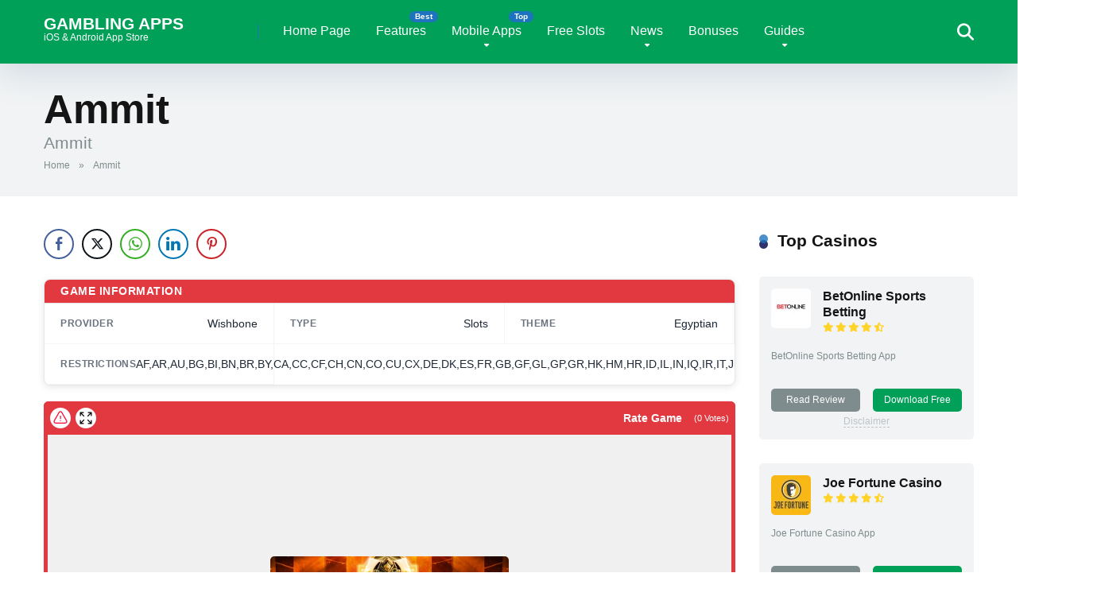

--- FILE ---
content_type: text/html; charset=UTF-8
request_url: https://gamblingappsstore.com/slots/ammit/
body_size: 42855
content:
<!DOCTYPE html><html lang="en-US"><head><script data-no-optimize="1">var litespeed_docref=sessionStorage.getItem("litespeed_docref");litespeed_docref&&(Object.defineProperty(document,"referrer",{get:function(){return litespeed_docref}}),sessionStorage.removeItem("litespeed_docref"));</script> <meta charset="UTF-8" /><meta http-equiv="X-UA-Compatible" content="IE=edge" /><meta name="viewport" id="viewport" content="width=device-width, initial-scale=1.0, maximum-scale=5.0, minimum-scale=1.0, user-scalable=yes" /><meta name='robots' content='index, follow, max-image-preview:large, max-snippet:-1, max-video-preview:-1' /><title>Ammit - Gambling Apps</title><link rel="canonical" href="https://gamblingappsstore.com/slots/ammit/" /><meta property="og:locale" content="en_US" /><meta property="og:type" content="article" /><meta property="og:title" content="Ammit - Gambling Apps" /><meta property="og:description" content="Ammit" /><meta property="og:url" content="https://gamblingappsstore.com/slots/ammit/" /><meta property="og:site_name" content="Gambling Apps" /><meta property="article:modified_time" content="2026-01-19T01:00:10+00:00" /><meta name="twitter:card" content="summary_large_image" /><meta name="twitter:site" content="@bramarai" /> <script type="application/ld+json" class="yoast-schema-graph">{"@context":"https://schema.org","@graph":[{"@type":"WebPage","@id":"https://gamblingappsstore.com/slots/ammit/","url":"https://gamblingappsstore.com/slots/ammit/","name":"Ammit - Gambling Apps","isPartOf":{"@id":"https://gamblingappsstore.com/#website"},"datePublished":"2024-03-03T18:02:33+00:00","dateModified":"2026-01-19T01:00:10+00:00","breadcrumb":{"@id":"https://gamblingappsstore.com/slots/ammit/#breadcrumb"},"inLanguage":"en-US","potentialAction":[{"@type":"ReadAction","target":["https://gamblingappsstore.com/slots/ammit/"]}]},{"@type":"BreadcrumbList","@id":"https://gamblingappsstore.com/slots/ammit/#breadcrumb","itemListElement":[{"@type":"ListItem","position":1,"name":"Home","item":"https://gamblingappsstore.com/"},{"@type":"ListItem","position":2,"name":"Ammit"}]},{"@type":"WebSite","@id":"https://gamblingappsstore.com/#website","url":"https://gamblingappsstore.com/","name":"Gambling Apps","description":"iOS &amp; Android App Store","publisher":{"@id":"https://gamblingappsstore.com/#organization"},"potentialAction":[{"@type":"SearchAction","target":{"@type":"EntryPoint","urlTemplate":"https://gamblingappsstore.com/?s={search_term_string}"},"query-input":{"@type":"PropertyValueSpecification","valueRequired":true,"valueName":"search_term_string"}}],"inLanguage":"en-US"},{"@type":"Organization","@id":"https://gamblingappsstore.com/#organization","name":"Gambling Apps","url":"https://gamblingappsstore.com/","logo":{"@type":"ImageObject","inLanguage":"en-US","@id":"https://gamblingappsstore.com/#/schema/logo/image/","url":"https://gamblingappsstore.com/wp-content/uploads/2024/04/cropped-Gambling-Apps-Store-Logo.png","contentUrl":"https://gamblingappsstore.com/wp-content/uploads/2024/04/cropped-Gambling-Apps-Store-Logo.png","width":512,"height":512,"caption":"Gambling Apps"},"image":{"@id":"https://gamblingappsstore.com/#/schema/logo/image/"},"sameAs":["https://x.com/bramarai"]}]}</script> <link rel='dns-prefetch' href='//fonts.googleapis.com' /><link rel="alternate" type="application/rss+xml" title="Gambling Apps &raquo; Feed" href="https://gamblingappsstore.com/feed/" /><link rel="alternate" type="application/rss+xml" title="Gambling Apps &raquo; Comments Feed" href="https://gamblingappsstore.com/comments/feed/" /><link rel="alternate" title="oEmbed (JSON)" type="application/json+oembed" href="https://gamblingappsstore.com/wp-json/oembed/1.0/embed?url=https%3A%2F%2Fgamblingappsstore.com%2Fslots%2Fammit%2F" /><link rel="alternate" title="oEmbed (XML)" type="text/xml+oembed" href="https://gamblingappsstore.com/wp-json/oembed/1.0/embed?url=https%3A%2F%2Fgamblingappsstore.com%2Fslots%2Fammit%2F&#038;format=xml" /><style id='wp-img-auto-sizes-contain-inline-css'>img:is([sizes=auto i],[sizes^="auto," i]){contain-intrinsic-size:3000px 1500px}
/*# sourceURL=wp-img-auto-sizes-contain-inline-css */</style><style id="litespeed-ccss">img:is([sizes="auto"i],[sizes^="auto,"i]){contain-intrinsic-size:3000px 1500px}ul{box-sizing:border-box}:root{--wp--preset--font-size--normal:16px;--wp--preset--font-size--huge:42px}.far,.fas{-moz-osx-font-smoothing:grayscale;-webkit-font-smoothing:antialiased;display:var(--fa-display,inline-block);font-style:normal;font-variant:normal;line-height:1;text-rendering:auto}.far,.fas{font-family:"Font Awesome 6 Free"}.fa-arrow-alt-circle-up:before{content:""}.fa-search:before{content:""}:host,:root{--fa-style-family-brands:"Font Awesome 6 Brands";--fa-font-brands:normal 400 1em/1 "Font Awesome 6 Brands"}:host,:root{--fa-font-regular:normal 400 1em/1 "Font Awesome 6 Free"}.far{font-weight:400}:host,:root{--fa-style-family-classic:"Font Awesome 6 Free";--fa-font-solid:normal 900 1em/1 "Font Awesome 6 Free"}.fas{font-weight:900}:root{--wp--preset--aspect-ratio--square:1;--wp--preset--aspect-ratio--4-3:4/3;--wp--preset--aspect-ratio--3-4:3/4;--wp--preset--aspect-ratio--3-2:3/2;--wp--preset--aspect-ratio--2-3:2/3;--wp--preset--aspect-ratio--16-9:16/9;--wp--preset--aspect-ratio--9-16:9/16;--wp--preset--color--black:#000000;--wp--preset--color--cyan-bluish-gray:#abb8c3;--wp--preset--color--white:#ffffff;--wp--preset--color--pale-pink:#f78da7;--wp--preset--color--vivid-red:#cf2e2e;--wp--preset--color--luminous-vivid-orange:#ff6900;--wp--preset--color--luminous-vivid-amber:#fcb900;--wp--preset--color--light-green-cyan:#7bdcb5;--wp--preset--color--vivid-green-cyan:#00d084;--wp--preset--color--pale-cyan-blue:#8ed1fc;--wp--preset--color--vivid-cyan-blue:#0693e3;--wp--preset--color--vivid-purple:#9b51e0;--wp--preset--color--mercury-main:#30336b;--wp--preset--color--mercury-second:#1e73be;--wp--preset--color--mercury-white:#fff;--wp--preset--color--mercury-gray:#263238;--wp--preset--color--mercury-emerald:#2edd6c;--wp--preset--color--mercury-alizarin:#e74c3c;--wp--preset--color--mercury-wisteria:#8e44ad;--wp--preset--color--mercury-peter-river:#3498db;--wp--preset--color--mercury-clouds:#ecf0f1;--wp--preset--gradient--vivid-cyan-blue-to-vivid-purple:linear-gradient(135deg,rgba(6,147,227,1) 0%,rgb(155,81,224) 100%);--wp--preset--gradient--light-green-cyan-to-vivid-green-cyan:linear-gradient(135deg,rgb(122,220,180) 0%,rgb(0,208,130) 100%);--wp--preset--gradient--luminous-vivid-amber-to-luminous-vivid-orange:linear-gradient(135deg,rgba(252,185,0,1) 0%,rgba(255,105,0,1) 100%);--wp--preset--gradient--luminous-vivid-orange-to-vivid-red:linear-gradient(135deg,rgba(255,105,0,1) 0%,rgb(207,46,46) 100%);--wp--preset--gradient--very-light-gray-to-cyan-bluish-gray:linear-gradient(135deg,rgb(238,238,238) 0%,rgb(169,184,195) 100%);--wp--preset--gradient--cool-to-warm-spectrum:linear-gradient(135deg,rgb(74,234,220) 0%,rgb(151,120,209) 20%,rgb(207,42,186) 40%,rgb(238,44,130) 60%,rgb(251,105,98) 80%,rgb(254,248,76) 100%);--wp--preset--gradient--blush-light-purple:linear-gradient(135deg,rgb(255,206,236) 0%,rgb(152,150,240) 100%);--wp--preset--gradient--blush-bordeaux:linear-gradient(135deg,rgb(254,205,165) 0%,rgb(254,45,45) 50%,rgb(107,0,62) 100%);--wp--preset--gradient--luminous-dusk:linear-gradient(135deg,rgb(255,203,112) 0%,rgb(199,81,192) 50%,rgb(65,88,208) 100%);--wp--preset--gradient--pale-ocean:linear-gradient(135deg,rgb(255,245,203) 0%,rgb(182,227,212) 50%,rgb(51,167,181) 100%);--wp--preset--gradient--electric-grass:linear-gradient(135deg,rgb(202,248,128) 0%,rgb(113,206,126) 100%);--wp--preset--gradient--midnight:linear-gradient(135deg,rgb(2,3,129) 0%,rgb(40,116,252) 100%);--wp--preset--font-size--small:13px;--wp--preset--font-size--medium:20px;--wp--preset--font-size--large:36px;--wp--preset--font-size--x-large:42px;--wp--preset--spacing--20:0.44rem;--wp--preset--spacing--30:0.67rem;--wp--preset--spacing--40:1rem;--wp--preset--spacing--50:1.5rem;--wp--preset--spacing--60:2.25rem;--wp--preset--spacing--70:3.38rem;--wp--preset--spacing--80:5.06rem;--wp--preset--shadow--natural:6px 6px 9px rgba(0, 0, 0, 0.2);--wp--preset--shadow--deep:12px 12px 50px rgba(0, 0, 0, 0.4);--wp--preset--shadow--sharp:6px 6px 0px rgba(0, 0, 0, 0.2);--wp--preset--shadow--outlined:6px 6px 0px -3px rgba(255, 255, 255, 1), 6px 6px rgba(0, 0, 0, 1);--wp--preset--shadow--crisp:6px 6px 0px rgba(0, 0, 0, 1)}.relative{position:relative}.absolute{position:absolute}.fixed{position:fixed}.left{float:left}.right{float:right}.text-center{text-align:center}.box-100{width:100%}.box-25{width:25%}.box-50{width:50%}.box-75{width:75%}.space-single-aces-breadcrumbs{max-width:1200px;margin:0 auto;padding:15px 0 0}.space-single-aces-breadcrumbs .space-breadcrumbs{margin-left:15px;margin-right:15px}.single .space-single-aces-breadcrumbs{padding:0}.single .space-single-aces-breadcrumbs .space-breadcrumbs{margin-left:0;margin-right:0}.star-rating{line-height:1.2em}.space-organizations-archive-item-button-notice{margin:8px 15px 0;font-weight:400;font-size:.75em;line-height:1.25em;color:#7f8c8d}.space-organizations-archive-item-button-notice a{color:#7f8c8d!important;text-decoration:underline}.space-organizations-4-archive-items{display:-webkit-box;display:-moz-box;display:-ms-flexbox;display:-webkit-flex;display:flex;flex-wrap:wrap;margin-top:15px}.space-organizations-4-archive-item{display:inline-block}.space-organizations-4-archive-item-ins{border-radius:5px;padding:15px;margin:0 15px 30px;background-color:#f1f3f4;display:-webkit-box;display:-moz-box;display:-ms-flexbox;display:-webkit-flex;display:flex;flex-wrap:wrap}.space-organizations-4-archive-item-top{display:-webkit-box;display:-moz-box;display:-ms-flexbox;display:-webkit-flex;display:flex;flex-wrap:wrap;margin-bottom:15px}.space-organizations-4-archive-item-logo{flex:0 0 65px;display:inline-block;line-height:0;order:1;width:50px}.space-organizations-4-archive-item-logo img{border-radius:5px}.space-organizations-4-archive-item-title{flex:1 1 25%;display:inline-block;order:2;font-weight:700;font-size:1em;line-height:1.25em;color:#fff}.space-organizations-4-archive-item-title a{font-weight:700;font-size:1em;line-height:1.25em;color:#151515}.space-organizations-4-archive-item-title .star-rating{margin-top:3px}.space-organizations-4-archive-item-title .star-rating .star-full:before{content:"";font-weight:900}.space-organizations-4-archive-item-title .star-rating .star-half:before{content:"";font-weight:900}.space-organizations-4-archive-item-title .star-rating .star{color:#ff2453;display:inline-block;font-family:"Font Awesome 5 Free"!important;font-size:.75em;font-style:normal;line-height:1;text-align:center;text-decoration:inherit;vertical-align:top;padding-right:2px}.space-organizations-4-archive-item-desc{margin-bottom:15px;min-height:34px;font-weight:400;font-size:.75em;line-height:1.45em;color:#7f8c8d}.space-organizations-4-archive-item-desc p{line-height:1.45em!important}.space-organizations-4-archive-item-buttons{display:-webkit-box;display:-moz-box;display:-ms-flexbox;display:-webkit-flex;display:flex;flex-wrap:wrap}.space-organizations-4-archive-item-button-one{display:inline-block}.space-organizations-4-archive-item-button-one-ins{margin-right:8px}.space-organizations-4-archive-item-button-one-ins a{display:block;font-weight:400;font-size:.75em;line-height:1.45em;text-decoration:none;padding:6px;color:#fff;background-color:#7f8c8d;border-radius:5px}.space-organizations-4-archive-item-button-two{display:inline-block}.space-organizations-4-archive-item-button-two-ins{margin-left:8px}.space-organizations-4-archive-item-button-two-ins a{display:block;font-weight:400;font-size:.75em;line-height:1.45em;text-decoration:none;padding:6px;color:#fff;background-color:#2ecc71;border-radius:5px}.space-organizations-4-archive-item .space-organizations-archive-item-button-notice{color:#bdc3c7}.space-organizations-4-archive-item .space-organizations-archive-item-button-notice a{color:#bdc3c7!important}.space-shortcode-wrap{margin:0-15px}.space-shortcode-wrap-ins{max-width:1200px;margin:0 auto}.space-shortcode-5 .space-block-title{padding-bottom:15px}.space-shortcode-wrap .space-organizations-4-archive-item-title a{color:#151515!important;text-decoration:none!important}.space-shortcode-wrap .space-organizations-4-archive-item-button-two-ins a,.space-shortcode-wrap .space-organizations-4-archive-item-button-one-ins a{color:#fff!important;text-decoration:none!important}span.tc-apply{border-bottom:1px dashed}div.tc-desc{text-align:center;opacity:0;visibility:hidden;min-width:240px;max-width:270px;width:100%;position:absolute;left:50%;-webkit-transform:translateX(-50%);transform:translateX(-50%);margin:0 auto;color:#576574!important;background-color:#fffbeb;border:1px solid #fdcb6e;border-radius:5px;padding:15px;z-index:10;box-shadow:0 0 30px 0 rgb(250 177 160/.5)}div.tc-desc a{color:#576574!important}@media screen and (max-width:1199px) and (min-width:1025px){.space-widget{margin-bottom:45px}}@media screen and (max-width:1024px) and (min-width:992px){.space-widget{margin-bottom:45px}}@media screen and (max-width:991px) and (min-width:768px){.space-widget{margin-bottom:45px}.space-organizations-4-archive-items{margin:15px 8px 0;width:auto!important}.space-organizations-4-archive-item{width:50%!important}.space-organizations-4-archive-item-ins{margin:0 7px 15px}div.tc-desc{min-width:180px;max-width:180px;padding:10px}}@media screen and (max-width:767px) and (min-width:480px){.space-widget{margin-bottom:45px}.space-organizations-4-archive-items{margin:15px 8px 0;width:auto!important}.space-organizations-4-archive-item{width:50%!important}.space-organizations-4-archive-item-ins{margin:0 7px 15px}}@media screen and (max-width:479px){.space-widget{margin-bottom:45px}.space-organizations-4-archive-items{margin:0 8px 0;width:auto!important}.space-organizations-4-archive-item{width:100%!important}.space-organizations-4-archive-item-ins{margin:0 7px 15px}.space-organizations-4-archive-item-desc{min-height:auto}}div.simplesocialbuttons{height:auto;margin:-5px auto 5px -5px;text-align:left;clear:left;font-size:0;direction:ltr}.simplesocialbuttons button{border:0;padding:0;margin:0;display:inline-block;margin:5px;-webkit-box-shadow:none;box-shadow:none;font-family:"Helvetica",Arial,sans-serif;-webkit-box-sizing:border-box;box-sizing:border-box;font-weight:400;text-transform:capitalize!important;white-space:nowrap;text-shadow:none!important;width:auto;letter-spacing:0;word-spacing:0;overflow:visible}.simplesocialbuttons button.simplesocial-fb-share:after{content:""}.simplesocialbuttons button.simplesocial-twt-share:after{content:""}.simplesocialbuttons button.simplesocial-whatsapp-share:after{content:""}.simplesocialbuttons button.simplesocial-linkedin-share:after{content:""}.simplesocialbuttons button.simplesocial-pinterest-share:after{content:""}.simplesocialbuttons button:after{font-family:"ssb-icon"!important;speak:none;font-style:normal;font-weight:400;font-variant:normal;text-transform:none;-webkit-font-smoothing:antialiased;speak:none;font-style:normal;font-weight:400;font-variant:normal;text-transform:none;-webkit-font-smoothing:antialiased;-moz-osx-font-smoothing:grayscale;left:0;position:absolute;font-size:17px;top:0;width:38px;height:38px;text-align:center;line-height:38px;border-radius:3px}.simplesocialbuttons.simplesocial-round-icon button{border-style:solid;border-width:2px;border-color:#fff0;border-radius:19px;height:38px;line-height:26px;padding:5px 0 5px 20px;display:inline-block;text-decoration:none;font-size:14px;padding-left:34px;position:relative;background:#fff;vertical-align:top;-webkit-box-shadow:none;box-shadow:none}.simplesocialbuttons.simplesocial-round-icon button span.simplesocialtxt{display:none}.simplesocialbuttons.simplesocial-round-icon button.simplesocial-fb-share{color:#43609c;border-color:#43609c}.simplesocialbuttons.simplesocial-round-icon button.simplesocial-twt-share{color:#0f1419;border-color:#0f1419}.simplesocialbuttons.simplesocial-round-icon button.simplesocial-whatsapp-share{color:#34AF23;border-color:#34AF23}.simplesocialbuttons.simplesocial-round-icon button.simplesocial-linkedin-share{color:#0077B5;border-color:#0077B5}.simplesocialbuttons.simplesocial-round-icon button.simplesocial-pinterest-share{color:#C92228;border-color:#C92228}.simplesocialbuttons.simplesocial-round-icon button:after{width:32px;height:32px;line-height:32px}div.simplesocialbuttons.simplesocialbuttons-align-left{text-align:left}.simplesocialbuttons.simplesocial-round-icon button{padding:0!important;width:38px!important;min-height:38px!important;display:inline-flex!important;align-items:center;justify-content:center}.simplesocialbuttons.simplesocial-round-icon button:after{position:static!important}.simplesocialbuttons button.simplesocial-linkedin-share:after{margin-top:-1px}.sl-placeholder{width:calc(100% - 10px);height:calc(100% - 5px);left:5px;background:#f0f0f0;position:absolute;top:0;display:flex;justify-content:center;align-items:center;flex-direction:column;z-index:999}.slaunch-button{color:#da4353!important;text-decoration:none!important;border-color:#da4353!important;box-shadow:none;padding:10px 20px;border:2px solid;border-radius:7px;font-weight:700;font-size:18px;margin-top:15px;line-height:1;display:flex;align-items:center;background-color:#f0f0f0!important;z-index:2}.slaunch-button svg{width:20px;height:20px;margin-right:8px;fill:#fff0}.sl-button-solid{background-color:#da4353!important;color:#fff!important}.sl-bounce{-webkit-animation:slbounce .3s infinite alternate;-moz-animation:slbounce .3s infinite alternate;animation:slbounce .3s infinite alternate}.sl-gamethumb{position:absolute;width:100%;height:100%;max-width:100%;filter:blur(5px)}@-webkit-keyframes slbounce{to{-webkit-transform:scale(1.1)}}@-moz-keyframes slbounce{to{-moz-transform:scale(1.1)}}@keyframes slbounce{to{transform:scale(1.1)}}.sl-responsive-iframe{position:absolute;top:0;bottom:0;right:0;width:calc(100% - 10px);height:calc(100% - 5px);left:5px;border:none}.sl-container{background:#ff002f!important;border-radius:6px;width:100%}.sl-single-game-container{display:flex;width:100%!important;max-width:1290px!important;margin-top:20px;flex-wrap:wrap;container-name:sl-single-game-container;container-type:inline-size;margin-left:auto!important;margin-right:auto!important}.sl-single-game-container *{box-sizing:border-box}.slotls-header{display:flex;align-content:center;align-items:center;padding:4px;color:#fff;background:#ff002f;border:4px solid #ff002f;border-radius:6px}.sl-rating-container{display:flex;flex-direction:column;align-items:flex-end;align-self:end;flex:1}div#report-broken-game{background:#fff;width:100%;padding:20px;margin:auto;border-radius:15px;border:1px solid #ccc}button#sl-broken-submit{background:#FF4742;border:1px solid #FF4742;border-radius:6px;box-shadow:rgb(0 0 0/.1) 1px 2px 4px;box-sizing:border-box;color:#FFF;display:inline-block;font-family:nunito,roboto,proxima-nova,"proxima nova",sans-serif;font-size:16px;font-weight:800;line-height:16px;min-height:40px;outline:0;padding:12px 14px;text-align:center;text-rendering:geometricprecision;text-transform:none;touch-action:manipulation;vertical-align:middle}#report-broken-game p.sl-heading{font-size:1.3em}#report-broken-game p{margin:1em 0}textarea#sl-issue{-webkit-appearance:none;-moz-appearance:none;appearance:none;background-color:#f5f0e8;border-color:#6b7280;border-width:1px;border-radius:0;padding-top:.5rem;padding-right:.75rem;padding-bottom:.5rem;padding-left:.75rem;font-size:1rem;line-height:1.5rem;--tw-shadow:0 0 #0000;width:100%;height:150px;border:none;border-radius:5px;margin-bottom:30px}a.sl-broken-link,a.sl-fullscreen,a.sl-close-fullscreen{height:26px;width:26px;display:flex;border-radius:25px;align-items:center;justify-content:center;background:#fff;color:#000}a.sl-fullscreen{margin-left:6px;background:#fff;display:flex}a.sl-close-fullscreen{display:none;z-index:9999;background:#000;position:absolute;top:20px;right:20px}a.sl-close-fullscreen svg{fill:#fff!important}a.sl-broken-link svg,a.sl-fullscreen svg{width:20px;height:20px;fill:#fff!important;color:#000}a.sl-broken-link svg{color:#ff002f}span.sl-rating_text{margin-right:5px;font-size:.9em;font-weight:700}.sl-rating_stars{bottom:-2px;position:relative}span.sl-rating_votes{font-size:.7em;margin-left:10px}.sl-slots{position:relative;overflow:hidden;width:100%;background-color:#ff002f;min-height:56.25vh;height:629px;border-radius:6px}@keyframes sl-scroll{0%{transform:translateX(100%)}100%{transform:translateX(-100%)}}.sl-banner-text{white-space:nowrap;animation:sl-scroll 20s linear infinite}.sl-banner-container{overflow:hidden;width:100%;margin:0 20px;flex:1;display:none}.sl-banner-container.sl-mobile-banner{display:flex}.mfp-hide{display:none!important}button::-moz-focus-inner{padding:0;border:0}@media (min-width:768px){.sl-gamethumb{max-width:40%;width:300px;height:auto;margin:0 30px;border-radius:30px;position:initial;filter:none}}@media (min-width:1200px){.sl-rating-container{justify-content:flex-end;align-content:center;align-items:center;flex-direction:row;flex:none}.sl-banner-container{display:flex;flex:1}.sl-banner-container.sl-mobile-banner{display:none}}.far,.fas{-moz-osx-font-smoothing:grayscale;-webkit-font-smoothing:antialiased;display:var(--fa-display,inline-block);font-style:normal;font-variant:normal;line-height:1;text-rendering:auto}.far,.fas{font-family:"Font Awesome 6 Free"}.fa-arrow-alt-circle-up:before{content:""}.fa-search:before{content:""}:host,:root{--fa-style-family-brands:"Font Awesome 6 Brands";--fa-font-brands:normal 400 1em/1 "Font Awesome 6 Brands"}:host,:root{--fa-font-regular:normal 400 1em/1 "Font Awesome 6 Free"}.far{font-weight:400}:host,:root{--fa-style-family-classic:"Font Awesome 6 Free";--fa-font-solid:normal 900 1em/1 "Font Awesome 6 Free"}.fas{font-weight:900}html,body,div,span,iframe,h1,p,a,img,strong,i,ul,li,form{margin:0;padding:0;border:0;font-size:100%;vertical-align:baseline}ul{list-style:none}html{overflow-x:hidden;box-sizing:border-box}*,*:before,*:after{box-sizing:inherit}body{background-color:#fff;color:#2e3246;font-family:"Roboto",sans-serif;font-weight:400;font-size:16px;line-height:100%;-webkit-font-smoothing:antialiased;margin:0 auto;padding:0;overflow:hidden}::-webkit-input-placeholder{color:#2d3436}:-ms-input-placeholder{color:#2d3436}::-moz-placeholder{color:#2d3436;opacity:1}:-moz-placeholder{color:#2d3436;opacity:1}:focus::-webkit-input-placeholder,:focus::-moz-placeholder,:focus:-moz-placeholder,:focus:-ms-input-placeholder{color:#fff0}h1{font-family:"Roboto",sans-serif;font-weight:700;-webkit-backface-visibility:hidden;color:#151515}h1{font-size:3.157em;line-height:1.2em}img{max-width:100%;height:auto;-webkit-backface-visibility:hidden}iframe{max-width:100%}input,textarea{outline:none;outline:0}:active,:hover,:focus{outline:0!important;outline-offset:0!important}a,a:visited{text-decoration:none}div{display:block}div::-webkit-scrollbar{width:0}p{line-height:1.85em}input[type="search"],textarea{color:#2d3436;font-family:"Roboto",sans-serif;font-weight:400;font-size:1em;line-height:1.45em;background-color:#fefeff;border-radius:5px;border-top:0;border-left:0;border-right:0;border-bottom:1px solid #e4e4e4;width:100%;padding:11px 15px;-webkit-appearance:none}input[type="search"]{background-color:#f1f3f4}input[type="search"]{height:45px}textarea{padding:15px}.space-wrapper{max-width:1200px;margin:0 auto;padding:0}.space-page-wrapper{max-width:1200px;margin:0 auto;padding:0 0 60px}.space-block-title{padding:0 15px 30px;font-family:"Roboto",sans-serif;color:#151515;font-size:1.333em;line-height:1.45em;font-weight:700}.space-block-title span{z-index:1;padding-left:23px;position:relative}.space-block-title span:before{content:"";z-index:1;opacity:.8;width:11px;height:11px;position:absolute;left:0;border-radius:50%;top:4px;background-color:#ff2453}.space-block-title span:after{content:"";z-index:-1;width:11px;height:11px;position:absolute;left:0;border-radius:50%;top:11px;background-color:#be2edd}.space-box{background-color:#fff}.relative{position:relative}.absolute{position:absolute}.fixed{position:fixed}.left{float:left}.right{float:right}.text-center{text-align:center}.box-100{width:100%}.box-25{width:25%}.box-50{width:50%}.box-75{width:75%}.space-close-icon{top:0;right:0;width:20px;height:21px}.space-close-icon .to-right{top:10px;left:0;width:20px;height:1px;background-color:#7f8c8d;-moz-transform:rotate(135deg);-ms-transform:rotate(135deg);-webkit-transform:rotate(135deg);-o-transform:rotate(135deg);transform:rotate(135deg)}.space-close-icon .to-left{top:10px;left:0;width:20px;height:1px;background-color:#7f8c8d;-moz-transform:rotate(45deg);-ms-transform:rotate(45deg);-webkit-transform:rotate(45deg);-o-transform:rotate(45deg);transform:rotate(45deg)}.space-header-height{min-height:80px}.space-header-wrap{width:100%;background-color:#fff;z-index:20;box-shadow:0 10px 40px 0 rgb(109 141 173/.25)}.space-header{width:100%;min-height:80px}.space-header-logo-ins{margin:5px 15px 0;position:relative}.space-header-logo-ins:after{position:absolute;content:"";width:1px;height:20px;right:0;top:25px;background-color:#e9edf0}.space-header-logo a{padding-top:15px;display:inline-block;font-family:"Roboto",sans-serif;font-weight:700;color:#2d3436;line-height:0}.space-header-logo a.text-logo{font-size:1.333em;line-height:1em;text-transform:uppercase}.space-header-logo span{display:block;font-family:"Roboto",sans-serif;font-weight:400;font-size:.75em;line-height:1em;color:#7f8c8d}.space-header-menu ul.main-menu{padding-right:55px;line-height:100%}.space-header-menu ul.main-menu li{float:left;position:relative;padding:0;margin:0;color:#2d3436;font-family:"Roboto",sans-serif;font-size:1em;line-height:1em;font-weight:400}.space-header-menu ul.main-menu li:last-child{margin-right:0}.space-header-menu ul.main-menu li a{font-family:"Roboto",sans-serif;color:#151515;text-decoration:none;font-weight:400;padding:31px 16px;border-bottom:2px solid #fff0;display:block}.space-header-menu ul.main-menu li.menu-item-has-children a:after{content:"";font-family:"Font Awesome 5 Free"!important;position:absolute;font-weight:700;font-size:10px;bottom:18px;text-align:center;right:0;left:0;margin:0 auto}.space-header-menu ul.main-menu li ul.sub-menu{display:block!important;background-color:#fff;padding:15px 0;position:absolute;top:100px;left:-15px;width:230px;box-shadow:0 10px 40px 0 rgb(109 141 173/.25);opacity:0;border-radius:5px;visibility:hidden}.space-header-menu ul.main-menu li ul.sub-menu li{display:block;padding:6px 30px;float:left;position:relative;line-height:1.2em;width:100%}.space-header-menu ul.main-menu li ul.sub-menu li a{display:inline-block;padding:0;color:#34495e;text-decoration:none;font-weight:400;border-bottom:1px solid #fff0}.space-header-menu ul.main-menu li.menu-item-has-children ul.sub-menu li a:after{display:none}.space-header-menu ul.main-menu li ul.sub-menu li.menu-item-has-children ul,.space-header-menu ul.main-menu li.menu-item-has-children ul.sub-menu li ul{position:absolute;top:15px;left:230px;z-index:10;opacity:0;visibility:hidden}.space-header-menu ul.main-menu li ul.sub-menu li.menu-item-has-children:after{content:"";font-family:"Font Awesome 5 Free"!important;font-weight:900;position:absolute;font-size:10px;top:7px;right:15px}ul.main-menu>li.best>a:before{content:"Best";font-weight:700;position:absolute;font-size:10px;line-height:10px;color:#151515;background-color:#f0ff00;display:inline-block;top:14px;right:1px;padding:2px 7px;border-radius:8px}ul.main-menu>li.top>a:before{content:"Top";font-weight:700;position:absolute;font-size:10px;line-height:10px;color:#fff;background-color:#f22613;display:inline-block;top:14px;right:1px;padding:2px 7px;border-radius:8px}.space-header-search{top:30px;bottom:0;right:15px;margin:0;color:#151515;font-size:1.333em;line-height:1em;height:1em}.desktop-search-close-button .to-right,.desktop-search-close-button .to-left{background-color:#7f8c8d}.space-header-search-block{height:100%;width:100%;padding:0;margin:0;bottom:0;left:0;right:0;top:0;background-color:#f5f6fa;opacity:0;visibility:hidden;z-index:100000}.space-header-search-block-ins{max-width:1170px;height:100px;margin:auto;top:0;right:0;bottom:0;left:0}.desktop-search-close-button{top:20px;right:45px}.space-header-search-block input[type="search"]{width:100%;float:none;height:auto;background:#fff0;font-family:"Roboto",sans-serif;font-weight:700;font-size:3.157em;line-height:1.2em;color:#2d3436;border:0;border-bottom:1px solid #e9edf0;padding:20px 30px;border-radius:0}.space-mobile-menu-icon{width:24px;top:20px;right:0;overflow:hidden;display:none}.space-mobile-menu-icon div:nth-child(1){width:24px;height:4px;border-radius:2px;background-color:#2d3436;margin-bottom:4px}.space-mobile-menu-icon div:nth-child(2){width:24px;height:4px;border-radius:2px;background-color:#2d3436;margin-bottom:4px}.space-mobile-menu-icon div:nth-child(3){width:24px;height:4px;border-radius:2px;background-color:#2d3436}.space-mobile-menu{top:0;bottom:0;left:0;right:0;background-color:rgb(45 52 54/.95);z-index:100000;margin:0;padding:0;overflow-y:auto;width:100%;display:block;opacity:0;visibility:hidden}.space-mobile-menu-block{overflow-y:auto;width:100%;max-width:320px;display:block;top:0;bottom:0;right:0;background-color:#fff;background-repeat:no-repeat;background-size:cover;background-position:top center}.space-mobile-menu-block-ins{padding:45px 30px}.space-mobile-menu-header{overflow:hidden;margin-bottom:45px}.space-mobile-menu-header a{display:inline-block;font-family:"Roboto",sans-serif;font-weight:700;line-height:0;color:#2d3436}.space-mobile-menu-header a.text-logo{text-transform:uppercase;font-size:1.333em;line-height:1em}.space-mobile-menu-header span{display:block;font-family:"Roboto",sans-serif;font-weight:400;font-size:.75em;line-height:1.45em;color:#7f8c8d}.space-mobile-menu-close-button{top:20px;right:20px}.space-mobile-menu-list{-webkit-backface-visibility:hidden;backface-visibility:hidden;overflow:hidden}.space-mobile-menu-list ul{width:100%;position:relative}.space-mobile-menu-list ul li{width:100%;position:relative;font-family:"Roboto",sans-serif;font-weight:700;font-size:1em;line-height:1em;color:#2d3436;text-align:left}.space-mobile-menu-list ul li ul li:first-child{margin-top:0}.space-mobile-menu-list ul li a{position:relative;display:inline-block;padding:10px 0;font-family:"Roboto",sans-serif;font-weight:700;font-size:1em;line-height:1em;color:#2d3436}.space-mobile-menu-list>ul>li.best:before{content:"Best";font-weight:700;position:absolute;font-size:10px;line-height:10px;color:#151515;background-color:#f0ff00;display:inline-block;top:11px;right:25px;padding:2px 7px;border-radius:8px}.space-mobile-menu-list>ul>li.top:before{content:"Top";font-weight:700;position:absolute;font-size:10px;line-height:10px;color:#fff;background-color:#f22613;display:inline-block;top:11px;right:25px;padding:2px 7px;border-radius:8px}.space-mobile-menu-list ul li.menu-item-has-children:after{content:"";font-family:"Font Awesome 5 Free"!important;position:absolute;font-size:15px;top:7px;right:0;margin:0 auto}.space-mobile-menu-list ul li ul.sub-menu{display:none;padding:0 0 0 15px}.space-mobile-menu-copy{margin-top:60px;padding:30px 0;border-top:1px solid rgb(0 0 0/.1);font-family:"Roboto",sans-serif;font-weight:400;font-size:.75em;line-height:1.45em;color:#7f8c8d}.space-title-box{background-color:#f1f3f4}.space-title-box-ins{padding-top:60px}.space-title-box-h1{margin:0 15px}.space-title-box-h1 h1{font-family:"Roboto",sans-serif;font-weight:700;font-size:3.157em;line-height:1.1em;color:#151515}.space-breadcrumbs{overflow:hidden;margin-top:5px;font-weight:400;font-size:.75em;line-height:1.45em;color:#7f8c8d}.space-breadcrumbs a{color:#7f8c8d;padding:0 8px}.space-breadcrumbs>span>span>a{padding-left:0}.space-breadcrumbs span.breadcrumb_last{padding-left:8px}.space-title-box-category-wrap{max-width:1200px;margin:0 auto}.space-title-box-category{top:-14px;margin:0 15px;z-index:1}.space-content-section img{border-radius:5px}.space-page-content img{border-radius:5px!important}.space-page-section{display:inline-block}.space-page-section-ins{padding-top:41px;display:-webkit-box;display:-moz-box;display:-ms-flexbox;display:-webkit-flex;display:flex;flex-wrap:wrap}.space-page-content-wrap{margin:0 15px}.space-page-content-excerpt{margin-top:30px;margin-bottom:15px}.space-page-content-excerpt p{color:#7f8c8d;font-size:1.333em;line-height:1.45em;font-weight:300}.space-page-content-box-wrap{border-bottom:1px solid #dfe6e9;padding-bottom:30px;margin:0 0 15px}.space-page-content{font-weight:400;font-size:1em;line-height:1.65em;color:#2e3246}.space-page-content a{color:#ff2453;text-decoration:underline}.space-page-content p{padding-bottom:1.45em}.space-page-content textarea{max-width:100%;width:auto;margin-bottom:10px}.space-widget{max-width:1200px;margin:0 auto 15px;color:#2e3246;font-size:1em;line-height:1.45em;font-weight:400}.space-sidebar-section .space-widget:last-child{margin-bottom:15px}.space-widget p{line-height:1.48em;margin-bottom:1.48em}.space-widget p:empty{line-height:0!important;margin-bottom:0!important}.space-default-widget{margin-left:15px;margin-right:15px}.space-widget p:last-child{padding-bottom:0}#scrolltop{position:fixed;bottom:7px;right:15px;z-index:9999;width:35px;height:35px;text-align:center;font-size:35px;line-height:35px;color:#ff2453;text-decoration:none;opacity:0;visibility:hidden}.space-shortcode-wrap{margin:0-15px}.space-shortcode-wrap-ins{max-width:1200px;margin:0 auto}.space-shortcode-5 .space-block-title{padding-bottom:15px}.space-slotslaunch-single-page .space-title-box-ins{padding-top:30px}.space-slotslaunch-single-page .space-page-wrapper{padding-bottom:30px}.space-slotslaunch-single-page .space-page-content-excerpt{margin-top:0;margin-bottom:0}a.sl-broken-link,a.sl-fullscreen,a.sl-close-fullscreen{color:#151515!important}.space-block-title span:after{background-color:#30336b}.space-page-content a,.space-organizations-4-archive-item-title .star-rating .star,#scrolltop{color:#1e73be}.space-block-title span:before{background-color:#1e73be}.star{color:#ffd32a!important}.space-header-height .space-header-wrap{background-color:#00a058}.space-header-height .space-header-logo-ins:after{background-color:#1e73be}.space-header-height .space-header-logo a{color:#fff}.space-header-height .space-header-logo span{color:#fff}.space-header-height .space-header-menu ul.main-menu li,.space-header-height .space-header-menu ul.main-menu li a,.space-header-height .space-header-search{color:#fff}.space-header-height .space-mobile-menu-icon div{background-color:#fff}.space-header-height .space-header-menu ul.main-menu li ul.sub-menu{background-color:#fff}.space-header-height .space-header-menu ul.main-menu li ul.sub-menu li.menu-item-has-children:after,.space-header-height .space-header-menu ul.main-menu li ul.sub-menu li a{color:#34495e;border-bottom:1px solid #fff0}.space-title-box{background-color:#f1f3f4!important}.space-title-box-h1 h1{color:#151515}.space-title-box .space-page-content-excerpt p,.space-title-box .space-breadcrumbs,.space-title-box .space-breadcrumbs a{color:#7f8c8d!important}.space-mobile-menu .space-mobile-menu-block{background-color:#00a058}.space-mobile-menu .space-mobile-menu-copy{border-top:1px solid #1e73be}.space-mobile-menu .space-mobile-menu-copy{color:#fff}.space-mobile-menu .space-mobile-menu-header a{color:#fff}.space-mobile-menu .space-mobile-menu-header span{color:#fff}.space-mobile-menu .space-mobile-menu-list ul li{color:#fff}.space-mobile-menu .space-mobile-menu-list ul li a{color:#fff}.space-mobile-menu .space-close-icon .to-right,.space-mobile-menu .space-close-icon .to-left{background-color:#fff}ul.main-menu>li.best>a:before,.space-mobile-menu-list>ul>li.best:before{content:"Best";color:#fff;background-color:#1e73be}ul.main-menu>li.top>a:before,.space-mobile-menu-list>ul>li.top:before{content:"Top";color:#fff;background-color:#1e73be}.space-organizations-4-archive-item-button-two-ins a,.space-shortcode-wrap .space-organizations-4-archive-item-button-two-ins a{color:#ffffff!important;background-color:#00a058!important}.space-organizations-4-archive-item-button-one-ins a,.space-shortcode-wrap .space-organizations-4-archive-item-button-one-ins a{color:#ffffff!important;background-color:#7f8c8d!important}@media screen and (max-width:1199px) and (min-width:1025px){.space-header-height{min-height:60px}.space-header{min-height:60px}.space-header-logo-ins:after{background-color:transparent!important}.space-header-logo{width:66.66666666%}.space-header-logo a{padding-top:5px}.space-header-logo a.text-logo{padding-top:7px}.space-header-menu{width:33.33333333%}.space-header-menu ul.main-menu{display:none}.space-header-search{right:55px;top:20px;margin:0}.desktop-search-close-button{top:20px;right:20px}.space-mobile-menu-icon{display:block;top:20px;right:15px}.space-widget{margin-bottom:45px}}@media screen and (max-width:1024px) and (min-width:992px){.space-content-section{width:100%;float:none;margin-bottom:60px}.space-sidebar-section{width:100%;float:none}.space-header-height{min-height:60px}.space-header{min-height:60px}.space-header-logo-ins:after{background-color:transparent!important}.space-header-logo{width:66.66666666%}.space-header-logo a{padding-top:5px}.space-header-logo a.text-logo{padding-top:7px}.space-header-menu{width:33.33333333%}.space-header-menu ul.main-menu{display:none}.space-header-search{right:55px;top:20px;margin:0}.desktop-search-close-button{top:20px;right:20px}.space-mobile-menu-icon{display:block;top:20px;right:15px}.space-title-box-ins{padding:45px 0}.space-title-box-h1 h1{font-size:2.369em}.space-widget{margin-bottom:45px}}@media screen and (max-width:991px) and (min-width:768px){.space-content-section{width:100%;float:none;margin-bottom:60px}.space-sidebar-section{width:100%;float:none}.space-header-height{min-height:60px}.space-header{min-height:60px}.space-header-logo-ins:after{background-color:transparent!important}.space-header-logo{width:66.66666666%}.space-header-logo a{padding-top:5px}.space-header-logo a.text-logo{padding-top:7px}.space-header-menu{width:33.33333333%}.space-header-menu ul.main-menu{display:none}.space-header-search{right:55px;top:20px;margin:0}.desktop-search-close-button{top:20px;right:20px}.space-header-search-block-ins{margin-left:15px;margin-right:15px}.space-mobile-menu-icon{display:block;top:20px;right:15px}.space-title-box-ins{padding:45px 0}.space-title-box-h1 h1{font-size:2.369em}.space-widget{margin-bottom:45px}}@media screen and (max-width:767px) and (min-width:480px){.space-content-section{width:100%;float:none;margin-bottom:60px}.space-sidebar-section{width:100%;float:none}.space-header-height{min-height:60px}.space-header{min-height:60px}.space-header-logo-ins:after{background-color:transparent!important}.space-header-logo{width:66.66666666%}.space-header-logo a{padding-top:5px}.space-header-logo a.text-logo{padding-top:7px}.space-header-menu{width:33.33333333%}.space-header-menu ul.main-menu{display:none}.space-header-search{right:55px;top:20px;margin:0}.desktop-search-close-button{top:20px;right:15px}.space-header-search-block-ins{margin-left:15px;margin-right:15px}.space-header-search-block input[type="search"]{width:100%;border-radius:2px}.space-mobile-menu-icon{display:block;top:20px;right:15px}.space-title-box-ins{padding:45px 0}.space-title-box-h1 h1{font-size:1.777em}.space-page-content-excerpt p{font-size:1em}.space-widget{margin-bottom:45px}}@media screen and (max-width:479px){.space-content-section{width:100%;float:none;margin-bottom:60px}.space-sidebar-section{width:100%;float:none}.space-block-title{padding-bottom:15px}.space-header-height{min-height:60px}.space-header{min-height:60px}.space-header-logo-ins:after{background-color:transparent!important}.space-header-logo{width:66.66666666%}.space-header-logo a{padding-top:5px}.space-header-logo a.text-logo{padding-top:7px}.space-header-menu{width:33.33333333%}.space-header-menu ul.main-menu{display:none}.space-header-search{right:55px;top:20px;margin:0}.desktop-search-close-button{top:20px;right:15px}.space-header-search-block-ins{margin-left:15px;margin-right:15px}.space-header-search-block input[type="search"]{width:100%;font-size:1.777em;line-height:1.45em}.space-mobile-menu-icon{display:block;top:20px;right:15px}.space-title-box-ins{padding:30px 0 15px}.space-title-box-h1 h1{font-size:1.777em}.single .space-title-box-ins{padding:30px 0}.space-page-content-excerpt{margin-top:15px}.space-page-section-ins{padding-top:30px}.space-page-content-excerpt p{font-size:1em}.space-widget{margin-bottom:45px}}@media screen{.simplesocialbuttons.simplesocialbuttons_inline.simplesocial-round-icon button{margin:}}.sl-slots,.sl-container{background-color:ff002f!important}.slotls-header{background:ff002f!important;border:4px solid ff002f!important}</style><link rel="preload" data-asynced="1" data-optimized="2" as="style" onload="this.onload=null;this.rel='stylesheet'" href="https://gamblingappsstore.com/wp-content/litespeed/css/8567bb716ae7540289732ed2decf08c9.css?ver=e5c8c" /><script data-optimized="1" type="litespeed/javascript" data-src="https://gamblingappsstore.com/wp-content/plugins/litespeed-cache/assets/js/css_async.min.js"></script> <style id='wp-block-image-inline-css'>.wp-block-image>a,.wp-block-image>figure>a{display:inline-block}.wp-block-image img{box-sizing:border-box;height:auto;max-width:100%;vertical-align:bottom}@media not (prefers-reduced-motion){.wp-block-image img.hide{visibility:hidden}.wp-block-image img.show{animation:show-content-image .4s}}.wp-block-image[style*=border-radius] img,.wp-block-image[style*=border-radius]>a{border-radius:inherit}.wp-block-image.has-custom-border img{box-sizing:border-box}.wp-block-image.aligncenter{text-align:center}.wp-block-image.alignfull>a,.wp-block-image.alignwide>a{width:100%}.wp-block-image.alignfull img,.wp-block-image.alignwide img{height:auto;width:100%}.wp-block-image .aligncenter,.wp-block-image .alignleft,.wp-block-image .alignright,.wp-block-image.aligncenter,.wp-block-image.alignleft,.wp-block-image.alignright{display:table}.wp-block-image .aligncenter>figcaption,.wp-block-image .alignleft>figcaption,.wp-block-image .alignright>figcaption,.wp-block-image.aligncenter>figcaption,.wp-block-image.alignleft>figcaption,.wp-block-image.alignright>figcaption{caption-side:bottom;display:table-caption}.wp-block-image .alignleft{float:left;margin:.5em 1em .5em 0}.wp-block-image .alignright{float:right;margin:.5em 0 .5em 1em}.wp-block-image .aligncenter{margin-left:auto;margin-right:auto}.wp-block-image :where(figcaption){margin-bottom:1em;margin-top:.5em}.wp-block-image.is-style-circle-mask img{border-radius:9999px}@supports ((-webkit-mask-image:none) or (mask-image:none)) or (-webkit-mask-image:none){.wp-block-image.is-style-circle-mask img{border-radius:0;-webkit-mask-image:url('data:image/svg+xml;utf8,<svg viewBox="0 0 100 100" xmlns="http://www.w3.org/2000/svg"><circle cx="50" cy="50" r="50"/></svg>');mask-image:url('data:image/svg+xml;utf8,<svg viewBox="0 0 100 100" xmlns="http://www.w3.org/2000/svg"><circle cx="50" cy="50" r="50"/></svg>');mask-mode:alpha;-webkit-mask-position:center;mask-position:center;-webkit-mask-repeat:no-repeat;mask-repeat:no-repeat;-webkit-mask-size:contain;mask-size:contain}}:root :where(.wp-block-image.is-style-rounded img,.wp-block-image .is-style-rounded img){border-radius:9999px}.wp-block-image figure{margin:0}.wp-lightbox-container{display:flex;flex-direction:column;position:relative}.wp-lightbox-container img{cursor:zoom-in}.wp-lightbox-container img:hover+button{opacity:1}.wp-lightbox-container button{align-items:center;backdrop-filter:blur(16px) saturate(180%);background-color:#5a5a5a40;border:none;border-radius:4px;cursor:zoom-in;display:flex;height:20px;justify-content:center;opacity:0;padding:0;position:absolute;right:16px;text-align:center;top:16px;width:20px;z-index:100}@media not (prefers-reduced-motion){.wp-lightbox-container button{transition:opacity .2s ease}}.wp-lightbox-container button:focus-visible{outline:3px auto #5a5a5a40;outline:3px auto -webkit-focus-ring-color;outline-offset:3px}.wp-lightbox-container button:hover{cursor:pointer;opacity:1}.wp-lightbox-container button:focus{opacity:1}.wp-lightbox-container button:focus,.wp-lightbox-container button:hover,.wp-lightbox-container button:not(:hover):not(:active):not(.has-background){background-color:#5a5a5a40;border:none}.wp-lightbox-overlay{box-sizing:border-box;cursor:zoom-out;height:100vh;left:0;overflow:hidden;position:fixed;top:0;visibility:hidden;width:100%;z-index:100000}.wp-lightbox-overlay .close-button{align-items:center;cursor:pointer;display:flex;justify-content:center;min-height:40px;min-width:40px;padding:0;position:absolute;right:calc(env(safe-area-inset-right) + 16px);top:calc(env(safe-area-inset-top) + 16px);z-index:5000000}.wp-lightbox-overlay .close-button:focus,.wp-lightbox-overlay .close-button:hover,.wp-lightbox-overlay .close-button:not(:hover):not(:active):not(.has-background){background:none;border:none}.wp-lightbox-overlay .lightbox-image-container{height:var(--wp--lightbox-container-height);left:50%;overflow:hidden;position:absolute;top:50%;transform:translate(-50%,-50%);transform-origin:top left;width:var(--wp--lightbox-container-width);z-index:9999999999}.wp-lightbox-overlay .wp-block-image{align-items:center;box-sizing:border-box;display:flex;height:100%;justify-content:center;margin:0;position:relative;transform-origin:0 0;width:100%;z-index:3000000}.wp-lightbox-overlay .wp-block-image img{height:var(--wp--lightbox-image-height);min-height:var(--wp--lightbox-image-height);min-width:var(--wp--lightbox-image-width);width:var(--wp--lightbox-image-width)}.wp-lightbox-overlay .wp-block-image figcaption{display:none}.wp-lightbox-overlay button{background:none;border:none}.wp-lightbox-overlay .scrim{background-color:#fff;height:100%;opacity:.9;position:absolute;width:100%;z-index:2000000}.wp-lightbox-overlay.active{visibility:visible}@media not (prefers-reduced-motion){.wp-lightbox-overlay.active{animation:turn-on-visibility .25s both}.wp-lightbox-overlay.active img{animation:turn-on-visibility .35s both}.wp-lightbox-overlay.show-closing-animation:not(.active){animation:turn-off-visibility .35s both}.wp-lightbox-overlay.show-closing-animation:not(.active) img{animation:turn-off-visibility .25s both}.wp-lightbox-overlay.zoom.active{animation:none;opacity:1;visibility:visible}.wp-lightbox-overlay.zoom.active .lightbox-image-container{animation:lightbox-zoom-in .4s}.wp-lightbox-overlay.zoom.active .lightbox-image-container img{animation:none}.wp-lightbox-overlay.zoom.active .scrim{animation:turn-on-visibility .4s forwards}.wp-lightbox-overlay.zoom.show-closing-animation:not(.active){animation:none}.wp-lightbox-overlay.zoom.show-closing-animation:not(.active) .lightbox-image-container{animation:lightbox-zoom-out .4s}.wp-lightbox-overlay.zoom.show-closing-animation:not(.active) .lightbox-image-container img{animation:none}.wp-lightbox-overlay.zoom.show-closing-animation:not(.active) .scrim{animation:turn-off-visibility .4s forwards}}@keyframes show-content-image{0%{visibility:hidden}99%{visibility:hidden}to{visibility:visible}}@keyframes turn-on-visibility{0%{opacity:0}to{opacity:1}}@keyframes turn-off-visibility{0%{opacity:1;visibility:visible}99%{opacity:0;visibility:visible}to{opacity:0;visibility:hidden}}@keyframes lightbox-zoom-in{0%{transform:translate(calc((-100vw + var(--wp--lightbox-scrollbar-width))/2 + var(--wp--lightbox-initial-left-position)),calc(-50vh + var(--wp--lightbox-initial-top-position))) scale(var(--wp--lightbox-scale))}to{transform:translate(-50%,-50%) scale(1)}}@keyframes lightbox-zoom-out{0%{transform:translate(-50%,-50%) scale(1);visibility:visible}99%{visibility:visible}to{transform:translate(calc((-100vw + var(--wp--lightbox-scrollbar-width))/2 + var(--wp--lightbox-initial-left-position)),calc(-50vh + var(--wp--lightbox-initial-top-position))) scale(var(--wp--lightbox-scale));visibility:hidden}}
/*# sourceURL=https://gamblingappsstore.com/wp-includes/blocks/image/style.min.css */</style><style id='wp-block-columns-inline-css'>.wp-block-columns{box-sizing:border-box;display:flex;flex-wrap:wrap!important}@media (min-width:782px){.wp-block-columns{flex-wrap:nowrap!important}}.wp-block-columns{align-items:normal!important}.wp-block-columns.are-vertically-aligned-top{align-items:flex-start}.wp-block-columns.are-vertically-aligned-center{align-items:center}.wp-block-columns.are-vertically-aligned-bottom{align-items:flex-end}@media (max-width:781px){.wp-block-columns:not(.is-not-stacked-on-mobile)>.wp-block-column{flex-basis:100%!important}}@media (min-width:782px){.wp-block-columns:not(.is-not-stacked-on-mobile)>.wp-block-column{flex-basis:0;flex-grow:1}.wp-block-columns:not(.is-not-stacked-on-mobile)>.wp-block-column[style*=flex-basis]{flex-grow:0}}.wp-block-columns.is-not-stacked-on-mobile{flex-wrap:nowrap!important}.wp-block-columns.is-not-stacked-on-mobile>.wp-block-column{flex-basis:0;flex-grow:1}.wp-block-columns.is-not-stacked-on-mobile>.wp-block-column[style*=flex-basis]{flex-grow:0}:where(.wp-block-columns){margin-bottom:1.75em}:where(.wp-block-columns.has-background){padding:1.25em 2.375em}.wp-block-column{flex-grow:1;min-width:0;overflow-wrap:break-word;word-break:break-word}.wp-block-column.is-vertically-aligned-top{align-self:flex-start}.wp-block-column.is-vertically-aligned-center{align-self:center}.wp-block-column.is-vertically-aligned-bottom{align-self:flex-end}.wp-block-column.is-vertically-aligned-stretch{align-self:stretch}.wp-block-column.is-vertically-aligned-bottom,.wp-block-column.is-vertically-aligned-center,.wp-block-column.is-vertically-aligned-top{width:100%}
/*# sourceURL=https://gamblingappsstore.com/wp-includes/blocks/columns/style.min.css */</style><style id='wp-block-paragraph-inline-css'>.is-small-text{font-size:.875em}.is-regular-text{font-size:1em}.is-large-text{font-size:2.25em}.is-larger-text{font-size:3em}.has-drop-cap:not(:focus):first-letter{float:left;font-size:8.4em;font-style:normal;font-weight:100;line-height:.68;margin:.05em .1em 0 0;text-transform:uppercase}body.rtl .has-drop-cap:not(:focus):first-letter{float:none;margin-left:.1em}p.has-drop-cap.has-background{overflow:hidden}:root :where(p.has-background){padding:1.25em 2.375em}:where(p.has-text-color:not(.has-link-color)) a{color:inherit}p.has-text-align-left[style*="writing-mode:vertical-lr"],p.has-text-align-right[style*="writing-mode:vertical-rl"]{rotate:180deg}
/*# sourceURL=https://gamblingappsstore.com/wp-includes/blocks/paragraph/style.min.css */</style><style id='wp-block-separator-inline-css'>@charset "UTF-8";.wp-block-separator{border:none;border-top:2px solid}:root :where(.wp-block-separator.is-style-dots){height:auto;line-height:1;text-align:center}:root :where(.wp-block-separator.is-style-dots):before{color:currentColor;content:"···";font-family:serif;font-size:1.5em;letter-spacing:2em;padding-left:2em}.wp-block-separator.is-style-dots{background:none!important;border:none!important}
/*# sourceURL=https://gamblingappsstore.com/wp-includes/blocks/separator/style.min.css */</style><style id='global-styles-inline-css'>:root{--wp--preset--aspect-ratio--square: 1;--wp--preset--aspect-ratio--4-3: 4/3;--wp--preset--aspect-ratio--3-4: 3/4;--wp--preset--aspect-ratio--3-2: 3/2;--wp--preset--aspect-ratio--2-3: 2/3;--wp--preset--aspect-ratio--16-9: 16/9;--wp--preset--aspect-ratio--9-16: 9/16;--wp--preset--color--black: #000000;--wp--preset--color--cyan-bluish-gray: #abb8c3;--wp--preset--color--white: #ffffff;--wp--preset--color--pale-pink: #f78da7;--wp--preset--color--vivid-red: #cf2e2e;--wp--preset--color--luminous-vivid-orange: #ff6900;--wp--preset--color--luminous-vivid-amber: #fcb900;--wp--preset--color--light-green-cyan: #7bdcb5;--wp--preset--color--vivid-green-cyan: #00d084;--wp--preset--color--pale-cyan-blue: #8ed1fc;--wp--preset--color--vivid-cyan-blue: #0693e3;--wp--preset--color--vivid-purple: #9b51e0;--wp--preset--color--mercury-main: #30336b;--wp--preset--color--mercury-second: #1e73be;--wp--preset--color--mercury-white: #fff;--wp--preset--color--mercury-gray: #263238;--wp--preset--color--mercury-emerald: #2edd6c;--wp--preset--color--mercury-alizarin: #e74c3c;--wp--preset--color--mercury-wisteria: #8e44ad;--wp--preset--color--mercury-peter-river: #3498db;--wp--preset--color--mercury-clouds: #ecf0f1;--wp--preset--gradient--vivid-cyan-blue-to-vivid-purple: linear-gradient(135deg,rgb(6,147,227) 0%,rgb(155,81,224) 100%);--wp--preset--gradient--light-green-cyan-to-vivid-green-cyan: linear-gradient(135deg,rgb(122,220,180) 0%,rgb(0,208,130) 100%);--wp--preset--gradient--luminous-vivid-amber-to-luminous-vivid-orange: linear-gradient(135deg,rgb(252,185,0) 0%,rgb(255,105,0) 100%);--wp--preset--gradient--luminous-vivid-orange-to-vivid-red: linear-gradient(135deg,rgb(255,105,0) 0%,rgb(207,46,46) 100%);--wp--preset--gradient--very-light-gray-to-cyan-bluish-gray: linear-gradient(135deg,rgb(238,238,238) 0%,rgb(169,184,195) 100%);--wp--preset--gradient--cool-to-warm-spectrum: linear-gradient(135deg,rgb(74,234,220) 0%,rgb(151,120,209) 20%,rgb(207,42,186) 40%,rgb(238,44,130) 60%,rgb(251,105,98) 80%,rgb(254,248,76) 100%);--wp--preset--gradient--blush-light-purple: linear-gradient(135deg,rgb(255,206,236) 0%,rgb(152,150,240) 100%);--wp--preset--gradient--blush-bordeaux: linear-gradient(135deg,rgb(254,205,165) 0%,rgb(254,45,45) 50%,rgb(107,0,62) 100%);--wp--preset--gradient--luminous-dusk: linear-gradient(135deg,rgb(255,203,112) 0%,rgb(199,81,192) 50%,rgb(65,88,208) 100%);--wp--preset--gradient--pale-ocean: linear-gradient(135deg,rgb(255,245,203) 0%,rgb(182,227,212) 50%,rgb(51,167,181) 100%);--wp--preset--gradient--electric-grass: linear-gradient(135deg,rgb(202,248,128) 0%,rgb(113,206,126) 100%);--wp--preset--gradient--midnight: linear-gradient(135deg,rgb(2,3,129) 0%,rgb(40,116,252) 100%);--wp--preset--font-size--small: 13px;--wp--preset--font-size--medium: 20px;--wp--preset--font-size--large: 36px;--wp--preset--font-size--x-large: 42px;--wp--preset--spacing--20: 0.44rem;--wp--preset--spacing--30: 0.67rem;--wp--preset--spacing--40: 1rem;--wp--preset--spacing--50: 1.5rem;--wp--preset--spacing--60: 2.25rem;--wp--preset--spacing--70: 3.38rem;--wp--preset--spacing--80: 5.06rem;--wp--preset--shadow--natural: 6px 6px 9px rgba(0, 0, 0, 0.2);--wp--preset--shadow--deep: 12px 12px 50px rgba(0, 0, 0, 0.4);--wp--preset--shadow--sharp: 6px 6px 0px rgba(0, 0, 0, 0.2);--wp--preset--shadow--outlined: 6px 6px 0px -3px rgb(255, 255, 255), 6px 6px rgb(0, 0, 0);--wp--preset--shadow--crisp: 6px 6px 0px rgb(0, 0, 0);}:where(.is-layout-flex){gap: 0.5em;}:where(.is-layout-grid){gap: 0.5em;}body .is-layout-flex{display: flex;}.is-layout-flex{flex-wrap: wrap;align-items: center;}.is-layout-flex > :is(*, div){margin: 0;}body .is-layout-grid{display: grid;}.is-layout-grid > :is(*, div){margin: 0;}:where(.wp-block-columns.is-layout-flex){gap: 2em;}:where(.wp-block-columns.is-layout-grid){gap: 2em;}:where(.wp-block-post-template.is-layout-flex){gap: 1.25em;}:where(.wp-block-post-template.is-layout-grid){gap: 1.25em;}.has-black-color{color: var(--wp--preset--color--black) !important;}.has-cyan-bluish-gray-color{color: var(--wp--preset--color--cyan-bluish-gray) !important;}.has-white-color{color: var(--wp--preset--color--white) !important;}.has-pale-pink-color{color: var(--wp--preset--color--pale-pink) !important;}.has-vivid-red-color{color: var(--wp--preset--color--vivid-red) !important;}.has-luminous-vivid-orange-color{color: var(--wp--preset--color--luminous-vivid-orange) !important;}.has-luminous-vivid-amber-color{color: var(--wp--preset--color--luminous-vivid-amber) !important;}.has-light-green-cyan-color{color: var(--wp--preset--color--light-green-cyan) !important;}.has-vivid-green-cyan-color{color: var(--wp--preset--color--vivid-green-cyan) !important;}.has-pale-cyan-blue-color{color: var(--wp--preset--color--pale-cyan-blue) !important;}.has-vivid-cyan-blue-color{color: var(--wp--preset--color--vivid-cyan-blue) !important;}.has-vivid-purple-color{color: var(--wp--preset--color--vivid-purple) !important;}.has-black-background-color{background-color: var(--wp--preset--color--black) !important;}.has-cyan-bluish-gray-background-color{background-color: var(--wp--preset--color--cyan-bluish-gray) !important;}.has-white-background-color{background-color: var(--wp--preset--color--white) !important;}.has-pale-pink-background-color{background-color: var(--wp--preset--color--pale-pink) !important;}.has-vivid-red-background-color{background-color: var(--wp--preset--color--vivid-red) !important;}.has-luminous-vivid-orange-background-color{background-color: var(--wp--preset--color--luminous-vivid-orange) !important;}.has-luminous-vivid-amber-background-color{background-color: var(--wp--preset--color--luminous-vivid-amber) !important;}.has-light-green-cyan-background-color{background-color: var(--wp--preset--color--light-green-cyan) !important;}.has-vivid-green-cyan-background-color{background-color: var(--wp--preset--color--vivid-green-cyan) !important;}.has-pale-cyan-blue-background-color{background-color: var(--wp--preset--color--pale-cyan-blue) !important;}.has-vivid-cyan-blue-background-color{background-color: var(--wp--preset--color--vivid-cyan-blue) !important;}.has-vivid-purple-background-color{background-color: var(--wp--preset--color--vivid-purple) !important;}.has-black-border-color{border-color: var(--wp--preset--color--black) !important;}.has-cyan-bluish-gray-border-color{border-color: var(--wp--preset--color--cyan-bluish-gray) !important;}.has-white-border-color{border-color: var(--wp--preset--color--white) !important;}.has-pale-pink-border-color{border-color: var(--wp--preset--color--pale-pink) !important;}.has-vivid-red-border-color{border-color: var(--wp--preset--color--vivid-red) !important;}.has-luminous-vivid-orange-border-color{border-color: var(--wp--preset--color--luminous-vivid-orange) !important;}.has-luminous-vivid-amber-border-color{border-color: var(--wp--preset--color--luminous-vivid-amber) !important;}.has-light-green-cyan-border-color{border-color: var(--wp--preset--color--light-green-cyan) !important;}.has-vivid-green-cyan-border-color{border-color: var(--wp--preset--color--vivid-green-cyan) !important;}.has-pale-cyan-blue-border-color{border-color: var(--wp--preset--color--pale-cyan-blue) !important;}.has-vivid-cyan-blue-border-color{border-color: var(--wp--preset--color--vivid-cyan-blue) !important;}.has-vivid-purple-border-color{border-color: var(--wp--preset--color--vivid-purple) !important;}.has-vivid-cyan-blue-to-vivid-purple-gradient-background{background: var(--wp--preset--gradient--vivid-cyan-blue-to-vivid-purple) !important;}.has-light-green-cyan-to-vivid-green-cyan-gradient-background{background: var(--wp--preset--gradient--light-green-cyan-to-vivid-green-cyan) !important;}.has-luminous-vivid-amber-to-luminous-vivid-orange-gradient-background{background: var(--wp--preset--gradient--luminous-vivid-amber-to-luminous-vivid-orange) !important;}.has-luminous-vivid-orange-to-vivid-red-gradient-background{background: var(--wp--preset--gradient--luminous-vivid-orange-to-vivid-red) !important;}.has-very-light-gray-to-cyan-bluish-gray-gradient-background{background: var(--wp--preset--gradient--very-light-gray-to-cyan-bluish-gray) !important;}.has-cool-to-warm-spectrum-gradient-background{background: var(--wp--preset--gradient--cool-to-warm-spectrum) !important;}.has-blush-light-purple-gradient-background{background: var(--wp--preset--gradient--blush-light-purple) !important;}.has-blush-bordeaux-gradient-background{background: var(--wp--preset--gradient--blush-bordeaux) !important;}.has-luminous-dusk-gradient-background{background: var(--wp--preset--gradient--luminous-dusk) !important;}.has-pale-ocean-gradient-background{background: var(--wp--preset--gradient--pale-ocean) !important;}.has-electric-grass-gradient-background{background: var(--wp--preset--gradient--electric-grass) !important;}.has-midnight-gradient-background{background: var(--wp--preset--gradient--midnight) !important;}.has-small-font-size{font-size: var(--wp--preset--font-size--small) !important;}.has-medium-font-size{font-size: var(--wp--preset--font-size--medium) !important;}.has-large-font-size{font-size: var(--wp--preset--font-size--large) !important;}.has-x-large-font-size{font-size: var(--wp--preset--font-size--x-large) !important;}
:where(.wp-block-columns.is-layout-flex){gap: 2em;}:where(.wp-block-columns.is-layout-grid){gap: 2em;}
/*# sourceURL=global-styles-inline-css */</style><style id='core-block-supports-inline-css'>.wp-container-core-columns-is-layout-9d6595d7{flex-wrap:nowrap;}
/*# sourceURL=core-block-supports-inline-css */</style><style id='classic-theme-styles-inline-css'>/*! This file is auto-generated */
.wp-block-button__link{color:#fff;background-color:#32373c;border-radius:9999px;box-shadow:none;text-decoration:none;padding:calc(.667em + 2px) calc(1.333em + 2px);font-size:1.125em}.wp-block-file__button{background:#32373c;color:#fff;text-decoration:none}
/*# sourceURL=/wp-includes/css/classic-themes.min.css */</style><style id='mercury-style-inline-css'>/* Main Color */

.has-mercury-main-color,
.home-page .textwidget a:hover,
.space-header-2-top-soc a:hover,
.space-header-menu ul.main-menu li a:hover,
.space-header-menu ul.main-menu li:hover a,
.space-header-2-nav ul.main-menu li a:hover,
.space-header-2-nav ul.main-menu li:hover a,
.space-page-content a:hover,
.space-pros-cons ul li a:hover,
.space-pros-cons ol li a:hover,
.space-companies-2-archive-item-desc a:hover,
.space-organizations-3-archive-item-terms-ins a:hover,
.space-organizations-7-archive-item-terms a:hover,
.space-organizations-8-archive-item-terms a:hover,
.space-comments-form-box p.comment-notes span.required,
form.comment-form p.comment-notes span.required {
	color: #30336b;
}

input[type="submit"],
.has-mercury-main-background-color,
.space-block-title span:after,
.space-widget-title span:after,
.space-companies-archive-item-button a,
.space-companies-sidebar-item-button a,
.space-organizations-3-archive-item-count,
.space-organizations-3-archive-item-count-2,
.space-units-archive-item-button a,
.space-units-sidebar-item-button a,
.space-aces-single-offer-info-button-ins a,
.space-offers-archive-item-button a,
.home-page .widget_mc4wp_form_widget .space-widget-title::after,
.space-content-section .widget_mc4wp_form_widget .space-widget-title::after {
	background-color: #30336b;
}

.space-header-menu ul.main-menu li a:hover,
.space-header-menu ul.main-menu li:hover a,
.space-header-2-nav ul.main-menu li a:hover,
.space-header-2-nav ul.main-menu li:hover a {
	border-bottom: 2px solid #30336b;
}
.space-header-2-top-soc a:hover {
	border: 1px solid #30336b;
}
.space-companies-archive-item-button a:hover,
.space-units-archive-item-button a:hover,
.space-offers-archive-item-button a:hover,
.space-aces-single-offer-info-button-ins a:hover {
    box-shadow: 0px 8px 30px 0px rgba(48,51,107, 0.60) !important;
}

/* Second Color */

.has-mercury-second-color,
.space-page-content a,
.space-pros-cons ul li a,
.space-pros-cons ol li a,
.space-page-content ul li:before,
.home-page .textwidget ul li:before,
.space-widget ul li a:hover,
.space-page-content ul.space-mark li:before,
.home-page .textwidget a,
#recentcomments li a:hover,
#recentcomments li span.comment-author-link a:hover,
h3.comment-reply-title small a,
.space-shortcode-wrap .space-companies-sidebar-item-title p a,
.space-companies-sidebar-2-item-desc a,
.space-companies-sidebar-item-title p a,
.space-companies-archive-item-short-desc a,
.space-companies-2-archive-item-desc a,
.space-organizations-3-archive-item-terms-ins a,
.space-organizations-7-archive-item-terms a,
.space-organizations-8-archive-item-terms a,
.space-organization-content-info a,
.space-organization-style-2-calltoaction-text-ins a,
.space-organization-details-item-title span,
.space-organization-style-2-ratings-all-item-value i,
.space-organization-style-2-calltoaction-text-ins a,
.space-organization-content-short-desc a,
.space-organization-header-short-desc a,
.space-organization-content-rating-stars i,
.space-organization-content-rating-overall .star-rating .star,
.space-companies-archive-item-rating .star-rating .star,
.space-organization-content-logo-stars i,
.space-organization-content-logo-stars .star-rating .star,
.space-companies-2-archive-item-rating .star-rating .star,
.space-organizations-3-archive-item-rating-box .star-rating .star,
.space-organizations-4-archive-item-title .star-rating .star,
.space-companies-sidebar-2-item-rating .star-rating .star,
.space-comments-list-item-date a.comment-reply-link,
.space-categories-list-box ul li a,
.space-news-10-item-category a,
.small .space-news-11-item-category a,
#scrolltop,
.widget_mc4wp_form_widget .mc4wp-response a,
.space-header-height.dark .space-header-menu ul.main-menu li a:hover,
.space-header-height.dark .space-header-menu ul.main-menu li:hover a,
.space-header-2-height.dark .space-header-2-nav ul.main-menu li a:hover,
.space-header-2-height.dark .space-header-2-nav ul.main-menu li:hover a,
.space-header-2-height.dark .space-header-2-top-soc a:hover,
.space-organization-header-logo-rating i,
.wp-block-latest-comments__comment-meta a {
	color: #1e73be;
}

.space-title-box-category a,
.has-mercury-second-background-color,
.space-organization-details-item-links a:hover,
.space-news-2-small-item-img-category a,
.space-news-2-item-big-box-category span,
.space-block-title span:before,
.space-widget-title span:before,
.space-news-4-item.small-news-block .space-news-4-item-img-category a,
.space-news-4-item.big-news-block .space-news-4-item-top-category span,
.space-news-6-item-top-category span,
.space-news-7-item-category span,
.space-news-3-item-img-category a,
.space-news-8-item-title-category span,
.space-news-9-item-info-category span,
.space-archive-loop-item-img-category a,
.space-organizations-3-archive-item:first-child .space-organizations-3-archive-item-count,
.space-organizations-3-archive-item:first-child .space-organizations-3-archive-item-count-2,
.space-single-offer.space-dark-style .space-aces-single-offer-info-button-ins a,
.space-offers-archive-item.space-dark-style .space-offers-archive-item-button a,
nav.pagination a,
.space-load-more-button,
nav.comments-pagination a,
nav.pagination-post a span.page-number,
.widget_tag_cloud a,
.space-footer-top-age span.age-limit,
.space-footer-top-soc a:hover,
.home-page .widget_mc4wp_form_widget .mc4wp-form-fields .space-subscribe-filds button,
.space-content-section .widget_mc4wp_form_widget .mc4wp-form-fields .space-subscribe-filds button {
	background-color: #1e73be;
}

.space-footer-top-soc a:hover,
.space-header-2-height.dark .space-header-2-top-soc a:hover,
.space-categories-list-box ul li a {
	border: 1px solid #1e73be;
}

.space-header-height.dark .space-header-menu ul.main-menu li a:hover,
.space-header-height.dark .space-header-menu ul.main-menu li:hover a,
.space-header-2-height.dark .space-header-2-nav ul.main-menu li a:hover,
.space-header-2-height.dark .space-header-2-nav ul.main-menu li:hover a {
	border-bottom: 2px solid #1e73be;
}

.space-offers-archive-item.space-dark-style .space-offers-archive-item-button a:hover,
.space-single-offer.space-dark-style .space-aces-single-offer-info-button-ins a:hover {
    box-shadow: 0px 8px 30px 0px rgba(30,115,190, 0.60) !important;
}

.space-text-gradient {
	background: #30336b;
	background: -webkit-linear-gradient(to right, #30336b 0%, #1e73be 100%);
	background: -moz-linear-gradient(to right, #30336b 0%, #1e73be 100%);
	background: linear-gradient(to right, #30336b 0%, #1e73be 100%);
}

/* Stars Color */

.star,
.fa-star {
	color: #ffd32a!important;
}

.space-rating-star-background {
	background-color: #ffd32a;
}

/* Custom header layout colors */

/* --- Header #1 Style --- */

.space-header-height .space-header-wrap {
	background-color: #00a058;
}
.space-header-height .space-header-top,
.space-header-height .space-header-logo-ins:after {
	background-color: #1e73be;
}
.space-header-height .space-header-top-soc a,
.space-header-height .space-header-top-menu ul li a {
	color: #ffffff;
}
.space-header-height .space-header-top-soc a:hover ,
.space-header-height .space-header-top-menu ul li a:hover {
	color: #ffffff;
}
.space-header-height .space-header-logo a {
	color: #ffffff;
}
.space-header-height .space-header-logo span {
	color: #ffffff;
}
.space-header-height .space-header-menu ul.main-menu li,
.space-header-height .space-header-menu ul.main-menu li a,
.space-header-height .space-header-search {
	color: #ffffff;
}
.space-header-height .space-mobile-menu-icon div {
	background-color: #ffffff;
}
.space-header-height .space-header-menu ul.main-menu li a:hover,
.space-header-height .space-header-menu ul.main-menu li:hover a {
	color: #ffffff;
	border-bottom: 2px solid #ffffff;
}

.space-header-height .space-header-menu ul.main-menu li ul.sub-menu {
	background-color: #ffffff;
}

.space-header-height .space-header-menu ul.main-menu li ul.sub-menu li.menu-item-has-children:after,
.space-header-height .space-header-menu ul.main-menu li ul.sub-menu li a {
	color: #34495e;
	border-bottom: 1px solid transparent;
}
.space-header-height .space-header-menu ul.main-menu li ul.sub-menu li a:hover {
	border-bottom: 1px solid transparent;
	color: #b2bec3;
	text-decoration: none;
}

/* --- Header #2 Style --- */

.space-header-2-height .space-header-2-wrap,
.space-header-2-height .space-header-2-wrap.fixed .space-header-2-nav {
	background-color: #00a058;
}
.space-header-2-height .space-header-2-top-ins {
	border-bottom: 1px solid #1e73be;
}
.space-header-2-height .space-header-2-top-soc a,
.space-header-2-height .space-header-search {
	color: #ffffff;
}
.space-header-2-height .space-header-2-top-soc a {
	border: 1px solid #ffffff;
}
.space-header-2-height .space-mobile-menu-icon div {
	background-color: #ffffff;
}
.space-header-2-height .space-header-2-top-soc a:hover {
	color: #ffffff;
	border: 1px solid #ffffff;
}
.space-header-2-height .space-header-2-top-logo a {
	color: #ffffff;
}
.space-header-2-height .space-header-2-top-logo span {
	color: #ffffff;
}
.space-header-2-height .space-header-2-nav ul.main-menu li,
.space-header-2-height .space-header-2-nav ul.main-menu li a {
	color: #ffffff;
}
.space-header-2-height .space-header-2-nav ul.main-menu li a:hover,
.space-header-2-height .space-header-2-nav ul.main-menu li:hover a {
	color: #ffffff;
	border-bottom: 2px solid #ffffff;
}
.space-header-2-height .space-header-2-nav ul.main-menu li ul.sub-menu {
	background-color: #ffffff;
}
.space-header-2-height .space-header-2-nav ul.main-menu li ul.sub-menu li a,
.space-header-2-height .space-header-2-nav ul.main-menu li ul.sub-menu li.menu-item-has-children:after {
	color: #34495e;
	border-bottom: 1px solid transparent;
}
.space-header-2-height .space-header-2-nav ul.main-menu li ul.sub-menu li a:hover {
	border-bottom: 1px solid transparent;
	color: #b2bec3;
	text-decoration: none;
}

/* Title box colors */

.space-title-box,
.space-archive-title-box {
    background-color: #f1f3f4 !important;
}
.space-title-box-h1 h1,
.space-archive-title-box-h1 h1 {
    color: #151515;
}
.space-title-box .space-page-content-excerpt p,
.author .space-page-content-excerpt p,
.space-title-box .space-breadcrumbs,
.space-title-box .space-breadcrumbs a,
.space-archive-title-box .space-breadcrumbs,
.space-archive-title-box .space-breadcrumbs a {
    color: #7f8c8d !important;
}

/* --- Mobile Menu Style --- */

.space-mobile-menu .space-mobile-menu-block {
	background-color: #00a058;
}
.space-mobile-menu .space-mobile-menu-copy {
	border-top: 1px solid #1e73be;
}
.space-mobile-menu .space-mobile-menu-copy {
	color: #ffffff;
}
.space-mobile-menu .space-mobile-menu-copy a {
	color: #ffffff;
}
.space-mobile-menu .space-mobile-menu-copy a:hover {
	color: #ffffff;
}
.space-mobile-menu .space-mobile-menu-header a {
	color: #ffffff;
}
.space-mobile-menu .space-mobile-menu-header span {
	color: #ffffff;
}
.space-mobile-menu .space-mobile-menu-list ul li {
	color: #ffffff;
}
.space-mobile-menu .space-mobile-menu-list ul li a {
	color: #ffffff;
}
.space-mobile-menu .space-close-icon .to-right,
.space-mobile-menu .space-close-icon .to-left {
	background-color: #ffffff;
}

/* --- New - Label for the main menu items --- */

ul.main-menu > li.new > a:before,
.space-mobile-menu-list > ul > li.new:before {
	content: "New";
    color: #ffffff;
    background-color: #1e73be;
}

/* --- Best - Label for the main menu items --- */

ul.main-menu > li.best > a:before,
.space-mobile-menu-list > ul > li.best:before {
	content: "Best";
    color: #ffffff;
    background-color: #1e73be;
}

/* --- Hot - Label for the main menu items --- */

ul.main-menu > li.hot > a:before,
.space-mobile-menu-list > ul > li.hot:before {
	content: "Fair";
    color: #ffffff;
    background-color: #1e73be;
}

/* --- Top - Label for the main menu items --- */

ul.main-menu > li.top > a:before,
.space-mobile-menu-list > ul > li.top:before {
	content: "Top";
    color: #ffffff;
    background-color: #1e73be;
}

/* --- Fair - Label for the main menu items --- */

ul.main-menu > li.fair > a:before,
.space-mobile-menu-list > ul > li.fair:before {
	content: "Fair";
    color: #ffffff;
    background-color: #8c14fc;
}

/* Play Now - The button color */

.space-organization-content-button a,
.space-unit-content-button a,
.space-organizations-3-archive-item-button-ins a,
.space-organizations-4-archive-item-button-two-ins a,
.space-shortcode-wrap .space-organizations-3-archive-item-button-ins a,
.space-shortcode-wrap .space-organizations-4-archive-item-button-two-ins a {
    color: #ffffff !important;
    background-color: #00a058 !important;
}

.space-organization-content-button a:hover,
.space-unit-content-button a:hover,
.space-organizations-3-archive-item-button-ins a:hover,
.space-organizations-4-archive-item-button-two-ins a:hover {
    box-shadow: 0px 0px 15px 0px rgba(0,160,88, 0.55) !important;
}

.space-organization-header-button a.space-style-2-button,
.space-organization-style-2-calltoaction-button-ins a.space-calltoaction-button,
.space-style-3-organization-header-button a.space-style-3-button,
.space-organizations-7-archive-item-button-two a,
.space-organizations-8-archive-item-button-two a,
.space-organization-float-bar-button-wrap a {
    color: #ffffff !important;
    background-color: #00a058 !important;
    box-shadow: 0px 5px 15px 0px rgba(0,160,88, 0.55) !important;
}
.space-organization-header-button a.space-style-2-button:hover,
.space-organization-style-2-calltoaction-button-ins a.space-calltoaction-button:hover,
.space-style-3-organization-header-button a.space-style-3-button:hover,
.space-organizations-7-archive-item-button-two a:hover,
.space-organizations-8-archive-item-button-two a:hover,
.space-organization-float-bar-button-wrap a:hover {
    box-shadow: 0px 5px 15px 0px rgba(0,160,88, 0) !important;
}

.space-organizations-5-archive-item-button1 a,
.space-organizations-6-archive-item-button1 a,
.space-units-2-archive-item-button1 a,
.space-units-3-archive-item-button1 a {
    color: #ffffff !important;
    background-color: #00a058 !important;
    box-shadow: 0px 10px 15px 0px rgba(0,160,88, 0.5) !important;
}
.space-organizations-5-archive-item-button1 a:hover,
.space-organizations-6-archive-item-button1 a:hover,
.space-units-2-archive-item-button1 a:hover,
.space-units-3-archive-item-button1 a:hover {
    box-shadow: 0px 10px 15px 0px rgba(0,160,88, 0) !important;
}

/* Read Review - The button color */

.space-organizations-3-archive-item-button-ins a:last-child,
.space-organizations-4-archive-item-button-one-ins a,
.space-shortcode-wrap .space-organizations-4-archive-item-button-one-ins a {
    color: #ffffff !important;
    background-color: #7f8c8d !important;
}

.space-organizations-3-archive-item-button-ins a:last-child:hover,
.space-organizations-4-archive-item-button-one-ins a:hover {
    box-shadow: 0px 0px 15px 0px rgba(127,140,141, 0.55) !important;
}
/*# sourceURL=mercury-style-inline-css */</style> <script type="litespeed/javascript" data-src="https://gamblingappsstore.com/wp-includes/js/jquery/jquery.min.js" id="jquery-core-js"></script> <link rel="https://api.w.org/" href="https://gamblingappsstore.com/wp-json/" /><link rel="alternate" title="JSON" type="application/json" href="https://gamblingappsstore.com/wp-json/wp/v2/slotsl/35143" /><link rel="EditURI" type="application/rsd+xml" title="RSD" href="https://gamblingappsstore.com/xmlrpc.php?rsd" /><meta name="generator" content="WordPress 6.9" /><link rel='shortlink' href='https://gamblingappsstore.com/?p=35143' /> <script type="litespeed/javascript" data-src="https://www.googletagmanager.com/gtag/js?id=G-Y0S7CEYK3G"></script> <script type="litespeed/javascript">window.dataLayer=window.dataLayer||[];function gtag(){dataLayer.push(arguments)}
gtag('js',new Date());gtag('config','G-Y0S7CEYK3G')</script> <style media="screen">.simplesocialbuttons.simplesocialbuttons_inline .ssb-fb-like, .simplesocialbuttons.simplesocialbuttons_inline amp-facebook-like {
	  margin: ;
	}
		 /*inline margin*/
	
	
	
	
	
		.simplesocialbuttons.simplesocialbuttons_inline.simplesocial-round-icon button{
	  margin: ;
	}

	
			 /*margin-digbar*/</style><meta property="og:title" content="Ammit - Gambling Apps" /><meta property="og:type" content="website" /><meta property="og:description" content="Ammit" /><meta property="og:url" content="https://gamblingappsstore.com/slots/ammit/" /><meta property="og:site_name" content="Gambling Apps" /><meta name="twitter:card" content="summary_large_image" /><meta name="twitter:description" content="Ammit" /><meta name="twitter:title" content="Ammit - Gambling Apps" /><meta name="theme-color" content="#1e73be" /><meta name="msapplication-navbutton-color" content="#1e73be" /><meta name="apple-mobile-web-app-status-bar-style" content="#1e73be" /><style id="uagb-style-frontend-35143">.uag-blocks-common-selector{z-index:var(--z-index-desktop) !important}@media (max-width: 976px){.uag-blocks-common-selector{z-index:var(--z-index-tablet) !important}}@media (max-width: 767px){.uag-blocks-common-selector{z-index:var(--z-index-mobile) !important}}</style><link rel="icon" href="https://gamblingappsstore.com/wp-content/uploads/2025/11/cropped-Gambling-Apps-Store-Logo-32x32.png" sizes="32x32" /><link rel="icon" href="https://gamblingappsstore.com/wp-content/uploads/2025/11/cropped-Gambling-Apps-Store-Logo-192x192.png" sizes="192x192" /><link rel="apple-touch-icon" href="https://gamblingappsstore.com/wp-content/uploads/2025/11/cropped-Gambling-Apps-Store-Logo-180x180.png" /><meta name="msapplication-TileImage" content="https://gamblingappsstore.com/wp-content/uploads/2025/11/cropped-Gambling-Apps-Store-Logo-270x270.png" /></head><body ontouchstart class="wp-singular slotsl-template-default single single-slotsl postid-35143 wp-embed-responsive wp-theme-mercury metaslider-plugin"><div class="space-box relative"><div class="space-header-height relative "><div class="space-header-wrap space-header-float relative"><div class="space-header relative"><div class="space-header-ins space-wrapper relative"><div class="space-header-logo box-25 left relative"><div class="space-header-logo-ins relative">
<a href="https://gamblingappsstore.com/" title="Gambling Apps" class="text-logo">Gambling Apps</a><span>iOS &amp; Android App Store</span></div></div><div class="space-header-menu box-75 left relative"><ul id="menu-main-menu" class="main-menu"><li id="menu-item-337" class="menu-item menu-item-type-post_type menu-item-object-page menu-item-home menu-item-337"><a href="https://gamblingappsstore.com/">Home Page</a></li><li id="menu-item-310" class="best menu-item menu-item-type-custom menu-item-object-custom menu-item-310"><a href="#">Features</a></li><li id="menu-item-348" class="top menu-item menu-item-type-post_type menu-item-object-page menu-item-has-children menu-item-348"><a href="https://gamblingappsstore.com/casinos/">Mobile Apps</a><ul class="sub-menu"><li id="menu-item-130888" class="menu-item menu-item-type-custom menu-item-object-custom menu-item-130888"><a href="https://gamblingappsstore.com/ios/">iPhone &#038; iOS Apps</a></li><li id="menu-item-130889" class="menu-item menu-item-type-custom menu-item-object-custom menu-item-130889"><a href="https://gamblingappsstore.com/android/">Android &#038; APK Apps</a></li><li id="menu-item-5281" class="menu-item menu-item-type-custom menu-item-object-custom menu-item-5281"><a href="https://gamblingappsstore.com/casino-category/bingo/">Bingo Apps</a></li><li id="menu-item-5282" class="menu-item menu-item-type-custom menu-item-object-custom menu-item-5282"><a href="https://gamblingappsstore.com/casino-category/casino/">Casino Apps</a></li><li id="menu-item-5283" class="menu-item menu-item-type-custom menu-item-object-custom menu-item-5283"><a href="https://gamblingappsstore.com/casino-category/lottery/">Lottery Apps</a></li><li id="menu-item-5284" class="menu-item menu-item-type-custom menu-item-object-custom menu-item-5284"><a href="https://gamblingappsstore.com/casino-category/poker/">Poker Apps</a></li><li id="menu-item-5285" class="menu-item menu-item-type-custom menu-item-object-custom menu-item-5285"><a href="https://gamblingappsstore.com/casino-category/sports-betting/">Sports Betting Apps</a></li></ul></li><li id="menu-item-5292" class="menu-item menu-item-type-custom menu-item-object-custom menu-item-5292"><a href="https://gamblingappsstore.com/free-slots/">Free Slots</a></li><li id="menu-item-330" class="menu-item menu-item-type-taxonomy menu-item-object-category menu-item-has-children menu-item-330"><a href="https://gamblingappsstore.com/category/gambling-news/">News</a><ul class="sub-menu"><li id="menu-item-5274" class="menu-item menu-item-type-taxonomy menu-item-object-category menu-item-5274"><a href="https://gamblingappsstore.com/category/betting-news/">Betting News</a></li><li id="menu-item-5275" class="menu-item menu-item-type-taxonomy menu-item-object-category menu-item-5275"><a href="https://gamblingappsstore.com/category/bonuses/">Bonuses</a></li><li id="menu-item-5276" class="menu-item menu-item-type-taxonomy menu-item-object-category menu-item-5276"><a href="https://gamblingappsstore.com/category/crypto-news/">Crypto News</a></li><li id="menu-item-5277" class="menu-item menu-item-type-taxonomy menu-item-object-category menu-item-5277"><a href="https://gamblingappsstore.com/category/gambling-news/">Gambling News</a></li><li id="menu-item-5278" class="menu-item menu-item-type-taxonomy menu-item-object-category menu-item-5278"><a href="https://gamblingappsstore.com/category/gambling-technology/">Gambling Technology</a></li><li id="menu-item-5279" class="menu-item menu-item-type-taxonomy menu-item-object-category menu-item-5279"><a href="https://gamblingappsstore.com/category/lottery-news/">Lottery News</a></li><li id="menu-item-5280" class="menu-item menu-item-type-taxonomy menu-item-object-category menu-item-5280"><a href="https://gamblingappsstore.com/category/poker-news/">Poker News</a></li></ul></li><li id="menu-item-25588" class="menu-item menu-item-type-custom menu-item-object-custom menu-item-25588"><a href="https://gamblingappsstore.com/bonuses/">Bonuses</a></li><li id="menu-item-57848" class="menu-item menu-item-type-post_type menu-item-object-page menu-item-has-children menu-item-57848"><a href="https://gamblingappsstore.com/guides/">Guides</a><ul class="sub-menu"><li id="menu-item-57852" class="menu-item menu-item-type-custom menu-item-object-custom menu-item-has-children menu-item-57852"><a href="#">Responsible Gambling Guide</a><ul class="sub-menu"><li id="menu-item-57849" class="menu-item menu-item-type-custom menu-item-object-custom menu-item-57849"><a href="https://gamblingappsstore.com/introducing-gambling/">Introduction to gambling</a></li><li id="menu-item-57850" class="menu-item menu-item-type-custom menu-item-object-custom menu-item-57850"><a href="https://gamblingappsstore.com/the-ultimate-guide-to-gambling-responsibly/">Tips on how to gamble responsibly</a></li><li id="menu-item-57851" class="menu-item menu-item-type-custom menu-item-object-custom menu-item-57851"><a href="https://gamblingappsstore.com/tools-and-resources-to-manage-your-gambling-budget/">Tools and resources to manage your budget</a></li></ul></li><li id="menu-item-57853" class="menu-item menu-item-type-custom menu-item-object-custom menu-item-has-children menu-item-57853"><a href="#">Online Casino Guide</a><ul class="sub-menu"><li id="menu-item-57854" class="menu-item menu-item-type-custom menu-item-object-custom menu-item-57854"><a href="https://gamblingappsstore.com/how-to-choose-a-reliable-online-casino-a-comprehensive-guide/">How to choose a reliable online casino</a></li><li id="menu-item-57855" class="menu-item menu-item-type-custom menu-item-object-custom menu-item-57855"><a href="https://gamblingappsstore.com/types-of-bonuses-in-online-casinos-a-comprehensive-guide/">Types of bonuses</a></li><li id="menu-item-57856" class="menu-item menu-item-type-custom menu-item-object-custom menu-item-57856"><a href="https://gamblingappsstore.com/how-to-evaluate-casino-games-a-comprehensive-guide/">How to evaluate casino games</a></li></ul></li><li id="menu-item-57857" class="menu-item menu-item-type-custom menu-item-object-custom menu-item-has-children menu-item-57857"><a href="#">Casino Games Guide</a><ul class="sub-menu"><li id="menu-item-57858" class="menu-item menu-item-type-custom menu-item-object-custom menu-item-57858"><a href="https://gamblingappsstore.com/overview-of-popular-casino-games-a-complete-guide/">Overview of popular games</a></li><li id="menu-item-57859" class="menu-item menu-item-type-custom menu-item-object-custom menu-item-57859"><a href="https://gamblingappsstore.com/tips-for-playing-popular-casino-games-an-in-depth-guide/">Tips for playing each game</a></li><li id="menu-item-57860" class="menu-item menu-item-type-custom menu-item-object-custom menu-item-57860"><a href="https://gamblingappsstore.com/how-to-improve-your-skills-in-table-games/">How to improve your skills in table games</a></li></ul></li><li id="menu-item-57861" class="menu-item menu-item-type-custom menu-item-object-custom menu-item-has-children menu-item-57861"><a href="#">Sports Betting Guide</a><ul class="sub-menu"><li id="menu-item-57862" class="menu-item menu-item-type-custom menu-item-object-custom menu-item-57862"><a href="https://gamblingappsstore.com/introduction-to-betting-markets-a-comprehensive-guide/">Introduction to betting markets</a></li><li id="menu-item-57863" class="menu-item menu-item-type-custom menu-item-object-custom menu-item-57863"><a href="https://gamblingappsstore.com/basic-strategies-for-sports-betting/">Basic strategies for sports betting</a></li><li id="menu-item-57864" class="menu-item menu-item-type-custom menu-item-object-custom menu-item-57864"><a href="https://gamblingappsstore.com/how-to-read-odds-and-manage-risks-in-sports-betting/">How to read odds and manage risk</a></li></ul></li><li id="menu-item-57865" class="menu-item menu-item-type-custom menu-item-object-custom menu-item-has-children menu-item-57865"><a href="#">Online Poker Guide</a><ul class="sub-menu"><li id="menu-item-57866" class="menu-item menu-item-type-custom menu-item-object-custom menu-item-57866"><a href="https://gamblingappsstore.com/basic-poker-rules-your-ultimate-guide-to-playing-poker-online/">Basic poker rules</a></li><li id="menu-item-57867" class="menu-item menu-item-type-custom menu-item-object-custom menu-item-57867"><a href="https://gamblingappsstore.com/online-poker-strategies-a-guide-for-beginners-and-pros/">Strategies for beginners and advanced players</a></li><li id="menu-item-57868" class="menu-item menu-item-type-custom menu-item-object-custom menu-item-57868"><a href="https://gamblingappsstore.com/how-to-participate-in-online-poker-tournaments/">How to participate in online poker tournaments</a></li></ul></li></ul></li></ul><div class="space-header-search absolute">
<i class="fas fa-search desktop-search-button"></i></div><div class="space-mobile-menu-icon absolute"><div></div><div></div><div></div></div></div></div></div></div></div><div class="space-header-search-block fixed"><div class="space-header-search-block-ins absolute"><form role="search" method="get" class="space-default-search-form" action="https://gamblingappsstore.com/">
<input type="search" value="" name="s" placeholder="Enter keyword..."></form></div><div class="space-close-icon desktop-search-close-button absolute"><div class="to-right absolute"></div><div class="to-left absolute"></div></div></div><div id="post-35143" class="post-35143 slotsl type-slotsl status-publish hentry"><div class="space-slotslaunch-single-page box-100 relative"><div class="space-title-box box-100 relative"><div class="space-title-box-ins space-page-wrapper relative"><div class="space-title-box-h1 relative"><h1>Ammit</h1><div class="space-page-content-excerpt box-100 relative"><p>Ammit</p></div><div class="space-single-aces-breadcrumbs relative"><div class="space-breadcrumbs relative"><span><span><a href="https://gamblingappsstore.com/">Home</a></span> » <span class="breadcrumb_last" aria-current="page">Ammit</span></span></div></div></div></div></div><div class="space-title-box-category-wrap relative"><div class="space-title-box-category relative"></div></div><div class="space-page-section box-100 relative"><div class="space-page-section-ins space-page-wrapper relative"><div class="space-content-section box-75 left relative"><div class="space-page-content-wrap relative"><div class="space-page-content-box-wrap relative"><div class="space-page-content box-100 relative"><div class="simplesocialbuttons simplesocial-round-icon simplesocialbuttons_inline simplesocialbuttons-align-left post-35143 slotsl  simplesocialbuttons-inline-no-animation">
<button class="simplesocial-fb-share"  rel="nofollow"  target="_blank"  aria-label="Facebook Share" data-href="https://www.facebook.com/sharer/sharer.php?u=https://gamblingappsstore.com/slots/ammit/" onClick="javascript:window.open(this.dataset.href, '', 'menubar=no,toolbar=no,resizable=yes,scrollbars=yes,height=600,width=600');return false;"><span class="simplesocialtxt">Facebook </span> </button>
<button class="simplesocial-twt-share"  rel="nofollow"  target="_blank"  aria-label="Twitter Share" data-href="https://twitter.com/intent/tweet?text=Ammit&url=https://gamblingappsstore.com/slots/ammit/" onClick="javascript:window.open(this.dataset.href, '', 'menubar=no,toolbar=no,resizable=yes,scrollbars=yes,height=600,width=600');return false;"><span class="simplesocialtxt">Twitter</span> </button>
<button onClick="javascript:window.open(this.dataset.href, '_blank' );return false;" class="simplesocial-whatsapp-share"  rel="nofollow"  target="_blank"  aria-label="WhatsApp Share" data-href="https://api.whatsapp.com/send?text=https://gamblingappsstore.com/slots/ammit/"><span class="simplesocialtxt">WhatsApp</span></button>
<button  rel="nofollow"  target="_blank"  class="simplesocial-linkedin-share" aria-label="LinkedIn Share" data-href="https://www.linkedin.com/sharing/share-offsite/?url=https://gamblingappsstore.com/slots/ammit/" onClick="javascript:window.open(this.dataset.href, '', 'menubar=no,toolbar=no,resizable=yes,scrollbars=yes,height=600,width=600');return false;"><span class="simplesocialtxt">LinkedIn</span></button>
<button class="simplesocial-pinterest-share"  rel="nofollow"  target="_blank"  aria-label="Pinterest Share" onClick="var e=document.createElement('script');e.setAttribute('type','text/javascript');e.setAttribute('charset','UTF-8');e.setAttribute('src','//assets.pinterest.com/js/pinmarklet.js?r='+Math.random()*99999999);document.body.appendChild(e);return false;" ><span class="simplesocialtxt">Pinterest</span></button></div><div class="sl-single-game-container"><div class="sl-game-attributes align-full"><div class="sl-game-attributes-header"><h3>Game Information</h3></div><div class="sl-game-attributes-grid"><div class="sl-attribute-item"><div class="sl-attribute-label">Provider</div><div class="sl-attribute-value">Wishbone</div></div><div class="sl-attribute-item"><div class="sl-attribute-label">Type</div><div class="sl-attribute-value">Slots</div></div><div class="sl-attribute-item"><div class="sl-attribute-label">Theme</div><div class="sl-attribute-value">Egyptian</div></div><div class="sl-attribute-item"><div class="sl-attribute-label">Restrictions</div><div class="sl-attribute-value">AF,AR,AU,BG,BI,BN,BR,BY,CA,CC,CF,CH,CN,CO,CU,CX,DE,DK,ES,FR,GB,GF,GL,GP,GR,HK,HM,HR,ID,IL,IN,IQ,IR,IT,JP,KH,KP,KR,LA,LB,LT,LY,MM,MO,MQ,MU,MY,NC,NF,NI,NL,PE,PF,PH,PM,PR,PT,RE,RO,RU,SD,SE,SG,SI,SO,SS,SY,TF,TH,TR,TW,US,VE,VI,VN,WF,YE,YT,ZA</div></div></div></div></div> <script type="litespeed/javascript">function toggleGameAttributes(){const collapsibleItems=document.querySelectorAll('.sl-attribute-item.collapsible');const toggleButton=document.querySelector('.sl-toggle-attributes');const isExpanded=toggleButton.classList.contains('expanded');collapsibleItems.forEach(item=>{if(isExpanded){item.classList.remove('show')}else{item.classList.add('show')}});if(isExpanded){toggleButton.classList.remove('expanded');toggleButton.innerHTML='Show More <svg xmlns="http://www.w3.org/2000/svg" fill="none" viewBox="0 0 24 24" stroke="currentColor"><path stroke-linecap="round" stroke-linejoin="round" stroke-width="2" d="M19 9l-7 7-7-7" /></svg>'}else{toggleButton.classList.add('expanded');toggleButton.innerHTML='Show Less <svg xmlns="http://www.w3.org/2000/svg" fill="none" viewBox="0 0 24 24" stroke="currentColor"><path stroke-linecap="round" stroke-linejoin="round" stroke-width="2" d="M19 9l-7 7-7-7" /></svg>'}}</script> <div class="sl-single-game-container"><style>.sl-slots,
    .sl-featured-widget-container,
    .sl-container{
        background-color: e23940 !important;
    }

    .slotls-header {
        background: e23940 !important;
        border: 4px solid e23940 !important;
    }</style> <script id="sl-json" type="litespeed/javascript">var sl_json={"@context":"http://schema.org","@type":"VideoGame","name":"ammit","url":"https://gamblingappsstore.com/slots/ammit/","image":"","description":"Ammit","applicationCategory":["Game"],"operatingSystem":"Multi-platform","aggregateRating":{"@type":"AggregateRating","itemReviewed":"ammit","ratingValue":"0","ratingCount":"0","bestRating":"5","worstRating":"0"},"author":{"@type":"Organization","name":"Gambling Apps","url":"https://gamblingappsstore.com"}}</script> <div class="sl-container sl-basis-9/12"><div class="slotls-header">
<a class="sl-broken-link" href="#report-broken-game"
title="Report an issue with this game">
<svg xmlns="http://www.w3.org/2000/svg" fill="none" viewBox="0 0 24 24" stroke-width="1.5"
stroke="currentColor">
<path stroke-linecap="round" stroke-linejoin="round"
d="M12 9v3.75m-9.303 3.376c-.866 1.5.217 3.374 1.948 3.374h14.71c1.73 0 2.813-1.874 1.948-3.374L13.949 3.378c-.866-1.5-3.032-1.5-3.898 0L2.697 16.126zM12 15.75h.007v.008H12v-.008z"/>
</svg>
</a>
<a class="sl-fullscreen"
href="#" title="Go Full Screen">
<svg xmlns="http://www.w3.org/2000/svg" fill="none" viewBox="0 0 24 24" stroke-width="1.5"
stroke="currentColor" class="w-24 h-24">
<path stroke-linecap="round" stroke-linejoin="round"
d="M3.75 3.75v4.5m0-4.5h4.5m-4.5 0L9 9M3.75 20.25v-4.5m0 4.5h4.5m-4.5 0L9 15M20.25 3.75h-4.5m4.5 0v4.5m0-4.5L15 9m5.25 11.25h-4.5m4.5 0v-4.5m0 4.5L15 15"/>
</svg>
</a><div class="sl-banner-container"><div class="sl-banner-text"></div></div><div class="sl-rating-container">
<span class="sl-rating_text">Rate Game</span><div class="sl-rating_stars"></div>
<span class="sl-rating_votes"
data-votes="0"
data-rating="0"
data-gid="22475"
data-slotid="35143">(<span>0</span> Votes)</span></div></div><div class="sl-slots">
<a class="sl-close-fullscreen"
href="#" title="Close Full Screen">
<svg xmlns="http://www.w3.org/2000/svg" viewBox="0 0 24 24" fill="#fff" class="w-36 h-36">
<path fill-rule="evenodd"
d="M12 2.25c-5.385 0-9.75 4.365-9.75 9.75s4.365 9.75 9.75 9.75 9.75-4.365 9.75-9.75S17.385 2.25 12 2.25zm-1.72 6.97a.75.75 0 10-1.06 1.06L10.94 12l-1.72 1.72a.75.75 0 101.06 1.06L12 13.06l1.72 1.72a.75.75 0 101.06-1.06L13.06 12l1.72-1.72a.75.75 0 10-1.06-1.06L12 10.94l-1.72-1.72z"
clip-rule="evenodd"/>
</svg>
</a>			<iframe class="sl-responsive-iframe"
title="Ammit"
data-src="https://slotslaunch.com/iframe/22475?token=fUMqPbZPGaiMINYBPmOkHYprdBnF9zdukfWuab7Kti6gWKa2X9&o=wp"></iframe><div class="sl-placeholder">
<img data-lazyloaded="1" src="[data-uri]" width="600" height="400" decoding="async" class="slaunch-game sl-gamethumb" data-src="https://assets.slotslaunch.com/21931/ammit.jpg" alt="Ammit" role="button" />
<a class="slaunch-button sl-bounce sl-button-solid sl-play-for-real" href="https://7bit.partners/p65b1bff0" rel="nofollow noindex" target="_blank"><svg xmlns="http://www.w3.org/2000/svg" fill="#fff" viewBox="0 0 24 24" stroke-width="1.5" stroke="currentColor" class="w-6 h-6">
<path stroke-linecap="round" stroke-linejoin="round" d="M5.25 5.653c0-.856.917-1.398 1.667-.986l11.54 6.348a1.125 1.125 0 010 1.971l-11.54 6.347a1.125 1.125 0 01-1.667-.985V5.653z" />
</svg>Play for Real</a>
<button class="slaunch-button slaunch-game "><svg xmlns="http://www.w3.org/2000/svg" fill="#fff" viewBox="0 0 24 24" stroke-width="1.5" stroke="currentColor" class="w-6 h-6">
<path stroke-linecap="round" stroke-linejoin="round" d="M5.25 5.653c0-.856.917-1.398 1.667-.986l11.54 6.348a1.125 1.125 0 010 1.971l-11.54 6.347a1.125 1.125 0 01-1.667-.985V5.653z" />
</svg>
Play for Free</button>
<img data-lazyloaded="1" src="[data-uri]" width="500" height="120" decoding="async" data-src="https://gamblingappsstore.com/wp-content/plugins/slotslaunch/public/img/powered-by.webp" alt="Powered by Slots Launch" class="sl-powered"/></div></div><div class="report-broken-game mfp-hide" id="report-broken-game"><div class="rbg-step step-1 active"><p class="sl-heading">Having issues with <strong>Ammit</strong> ?</p><form id="sl-broken-link-form"><div class="flex flex-col"><textarea id="sl-issue" name="issue" cols="30" rows="5"
                           class="mt-20 block w-full text-black-color bg-[#F5F0E8] rounded-sm p-15 placeholder:text-optional-color outline-0 placeholder:ease-in placeholder:duration-300 focus:placeholder:text-transparent text-13px md:text-15px lg:text-16px"
                           name="message"
                           placeholder="Describe the issue here..."
                           required></textarea></div>
<input type="hidden" name="gid" value="22475">
<button id="sl-broken-submit" class="btn btn-primary" type="submit">Submit</button></form></div></div><div class="sl-banner-container sl-mobile-banner"><div class="sl-banner-text"></div></div></div><div class="sl-featured-widget sl-basis-3/12"><div class="sl-featured-widget-container"><div class="sl-featured-title">
Try Our Featured Games</div><div class="sl-widget-games"><div class="slotsl-game"><div class="slotsl-thumb">
<a href="https://gamblingappsstore.com/slots/grunt-gold/" class="slotsl-url " data-sid="130121"><img data-lazyloaded="1" src="[data-uri]" width="720" height="480" decoding="async" data-src="https://assets.slotslaunch.com/105938/grunt-gold.jpg" alt="Grunt Gold"/></a><div class="slotsl-demo-container"><div class="slotsl-demo-wrapper">
<a href="https://gamblingappsstore.com/slots/grunt-gold/" class="slotsl-url slotsl-thumb-url" data-sid="130121">Try Demo</a></div></div></div></div><div class="slotsl-game"><div class="slotsl-thumb">
<a href="https://gamblingappsstore.com/slots/hacker-crash-jackpot/" class="slotsl-url " data-sid="105045"><img data-lazyloaded="1" src="[data-uri]" width="420" height="280" decoding="async" data-src="https://assets.slotslaunch.com/37985/01K4CMB5Q38JYFRXQC9W8BCCBT.png" alt="Hacker Crash Jackpot"/></a><div class="slotsl-demo-container"><div class="slotsl-demo-wrapper">
<a href="https://gamblingappsstore.com/slots/hacker-crash-jackpot/" class="slotsl-url slotsl-thumb-url" data-sid="105045">Try Demo</a></div></div></div></div><div class="slotsl-game"><div class="slotsl-thumb">
<a href="https://gamblingappsstore.com/slots/brazilian-mask-fire/" class="slotsl-url " data-sid="103524"><img data-lazyloaded="1" src="[data-uri]" width="420" height="280" decoding="async" data-src="https://assets.slotslaunch.com/36024/01JX7D32SQ3BGVB9NWVVCEPDW7.png" alt="Brazilian Mask Fire"/></a><div class="slotsl-demo-container"><div class="slotsl-demo-wrapper">
<a href="https://gamblingappsstore.com/slots/brazilian-mask-fire/" class="slotsl-url slotsl-thumb-url" data-sid="103524">Try Demo</a></div></div></div></div></div></div></div></div><div class="simplesocialbuttons simplesocial-round-icon simplesocialbuttons_inline simplesocialbuttons-align-left post-35143 slotsl  simplesocialbuttons-inline-no-animation">
<button class="simplesocial-fb-share"  rel="nofollow"  target="_blank"  aria-label="Facebook Share" data-href="https://www.facebook.com/sharer/sharer.php?u=https://gamblingappsstore.com/slots/ammit/" onClick="javascript:window.open(this.dataset.href, '', 'menubar=no,toolbar=no,resizable=yes,scrollbars=yes,height=600,width=600');return false;"><span class="simplesocialtxt">Facebook </span> </button>
<button class="simplesocial-twt-share"  rel="nofollow"  target="_blank"  aria-label="Twitter Share" data-href="https://twitter.com/intent/tweet?text=Ammit&url=https://gamblingappsstore.com/slots/ammit/" onClick="javascript:window.open(this.dataset.href, '', 'menubar=no,toolbar=no,resizable=yes,scrollbars=yes,height=600,width=600');return false;"><span class="simplesocialtxt">Twitter</span> </button>
<button onClick="javascript:window.open(this.dataset.href, '_blank' );return false;" class="simplesocial-whatsapp-share"  rel="nofollow"  target="_blank"  aria-label="WhatsApp Share" data-href="https://api.whatsapp.com/send?text=https://gamblingappsstore.com/slots/ammit/"><span class="simplesocialtxt">WhatsApp</span></button>
<button  rel="nofollow"  target="_blank"  class="simplesocial-linkedin-share" aria-label="LinkedIn Share" data-href="https://www.linkedin.com/sharing/share-offsite/?url=https://gamblingappsstore.com/slots/ammit/" onClick="javascript:window.open(this.dataset.href, '', 'menubar=no,toolbar=no,resizable=yes,scrollbars=yes,height=600,width=600');return false;"><span class="simplesocialtxt">LinkedIn</span></button>
<button class="simplesocial-pinterest-share"  rel="nofollow"  target="_blank"  aria-label="Pinterest Share" onClick="var e=document.createElement('script');e.setAttribute('type','text/javascript');e.setAttribute('charset','UTF-8');e.setAttribute('src','//assets.pinterest.com/js/pinmarklet.js?r='+Math.random()*99999999);document.body.appendChild(e);return false;" ><span class="simplesocialtxt">Pinterest</span></button></div></div></div></div></div><div class="space-sidebar-section box-25 right relative"><div id="block-7" class="space-widget space-default-widget relative widget_block"><p><div class="space-shortcode-wrap space-shortcode-5 relative"><div class="space-shortcode-wrap-ins relative"><div class="space-block-title relative">
<span>Top Casinos</span></div><div class="space-organizations-4-archive-items box-100 relative"><div class="space-organizations-4-archive-item box-100 relative"><div class="space-organizations-4-archive-item-ins relative"><div class="space-organizations-4-archive-item-top box-100 relative"><div class="space-organizations-4-archive-item-logo relative">
<a href="https://gamblingappsstore.com/casino/betonline-sports-betting-app/" title="BetOnline Sports Betting">
<img data-lazyloaded="1" src="[data-uri]" loading="lazy" decoding="async" width="50" height="50" data-src="https://gamblingappsstore.com/wp-content/uploads/2024/03/BetOnline-App-Logos-50x50.webp" class="attachment-mercury-50-50 size-mercury-50-50" alt="BetOnline Sports Betting" data-srcset="https://gamblingappsstore.com/wp-content/uploads/2024/03/BetOnline-App-Logos-50x50.webp 50w, https://gamblingappsstore.com/wp-content/uploads/2024/03/BetOnline-App-Logos-300x300.webp 300w, https://gamblingappsstore.com/wp-content/uploads/2024/03/BetOnline-App-Logos-150x150.webp 150w, https://gamblingappsstore.com/wp-content/uploads/2024/03/BetOnline-App-Logos-40x40.webp 40w, https://gamblingappsstore.com/wp-content/uploads/2024/03/BetOnline-App-Logos-100x100.webp 100w, https://gamblingappsstore.com/wp-content/uploads/2024/03/BetOnline-App-Logos-120x120.webp 120w, https://gamblingappsstore.com/wp-content/uploads/2024/03/BetOnline-App-Logos-135x135.webp 135w, https://gamblingappsstore.com/wp-content/uploads/2024/03/BetOnline-App-Logos-270x270.webp 270w, https://gamblingappsstore.com/wp-content/uploads/2024/03/BetOnline-App-Logos-450x450.webp 450w, https://gamblingappsstore.com/wp-content/uploads/2024/03/BetOnline-App-Logos-479x479.webp 479w, https://gamblingappsstore.com/wp-content/uploads/2024/03/BetOnline-App-Logos.webp 570w, https://gamblingappsstore.com/wp-content/uploads/2024/03/BetOnline-App-Logos-32x32.webp 32w, https://gamblingappsstore.com/wp-content/uploads/2024/03/BetOnline-App-Logos-70x70.webp 70w, https://gamblingappsstore.com/wp-content/uploads/2024/03/BetOnline-App-Logos-80x80.webp 80w" data-sizes="auto, (max-width: 50px) 100vw, 50px" />											</a></div><div class="space-organizations-4-archive-item-title relative">
<a href="https://gamblingappsstore.com/casino/betonline-sports-betting-app/" title="BetOnline Sports Betting">BetOnline Sports Betting</a><div class="star-rating"><div class="star star-full" aria-hidden="true"></div><div class="star star-full" aria-hidden="true"></div><div class="star star-full" aria-hidden="true"></div><div class="star star-full" aria-hidden="true"></div><div class="star star-half" aria-hidden="true"></div></div></div></div><div class="space-organizations-4-archive-item-desc box-100 relative">
BetOnline Sports Betting App</div><div class="space-organizations-4-archive-item-buttons box-100 relative"><div class="space-organizations-4-archive-item-button-one box-50 relative"><div class="space-organizations-4-archive-item-button-one-ins text-center relative">
<a href="https://gamblingappsstore.com/casino/betonline-sports-betting-app/" title="Read Review">Read Review</a></div></div><div class="space-organizations-4-archive-item-button-two box-50 relative"><div class="space-organizations-4-archive-item-button-two-ins text-center relative">
<a href="https://record.betonlineaffiliates.ag/_zFo1Ym9ZQ8OikutM3oVpUGNd7ZgqdRLk/1/" title="Download Free" target="_blank" rel="nofollow">Download Free</a></div></div></div><div class="space-organizations-archive-item-button-notice text-center box-100 relative" style="margin-top: 5px;">
<span class="tc-apply">Disclaimer</span><div class="tc-desc">
18+ USA only. Min deposit $50, code FREE250; free-bet winnings paid in cash; free-spin wins capped at $100. Full T&amp;Cs apply – gamble responsibly.</div></div></div></div><div class="space-organizations-4-archive-item box-100 relative"><div class="space-organizations-4-archive-item-ins relative"><div class="space-organizations-4-archive-item-top box-100 relative"><div class="space-organizations-4-archive-item-logo relative">
<a href="https://gamblingappsstore.com/casino/joe-fortune-casino/" title="Joe Fortune Casino">
<img data-lazyloaded="1" src="[data-uri]" loading="lazy" decoding="async" width="50" height="50" data-src="https://gamblingappsstore.com/wp-content/uploads/2024/03/Joe-Fortune-Casino-App-Logos-50x50.webp" class="attachment-mercury-50-50 size-mercury-50-50" alt="Joe Fortune Casino" data-srcset="https://gamblingappsstore.com/wp-content/uploads/2024/03/Joe-Fortune-Casino-App-Logos-50x50.webp 50w, https://gamblingappsstore.com/wp-content/uploads/2024/03/Joe-Fortune-Casino-App-Logos-300x300.webp 300w, https://gamblingappsstore.com/wp-content/uploads/2024/03/Joe-Fortune-Casino-App-Logos-150x150.webp 150w, https://gamblingappsstore.com/wp-content/uploads/2024/03/Joe-Fortune-Casino-App-Logos-40x40.webp 40w, https://gamblingappsstore.com/wp-content/uploads/2024/03/Joe-Fortune-Casino-App-Logos-100x100.webp 100w, https://gamblingappsstore.com/wp-content/uploads/2024/03/Joe-Fortune-Casino-App-Logos-120x120.webp 120w, https://gamblingappsstore.com/wp-content/uploads/2024/03/Joe-Fortune-Casino-App-Logos-135x135.webp 135w, https://gamblingappsstore.com/wp-content/uploads/2024/03/Joe-Fortune-Casino-App-Logos-270x270.webp 270w, https://gamblingappsstore.com/wp-content/uploads/2024/03/Joe-Fortune-Casino-App-Logos-450x450.webp 450w, https://gamblingappsstore.com/wp-content/uploads/2024/03/Joe-Fortune-Casino-App-Logos-479x479.webp 479w, https://gamblingappsstore.com/wp-content/uploads/2024/03/Joe-Fortune-Casino-App-Logos.webp 570w, https://gamblingappsstore.com/wp-content/uploads/2024/03/Joe-Fortune-Casino-App-Logos-32x32.webp 32w, https://gamblingappsstore.com/wp-content/uploads/2024/03/Joe-Fortune-Casino-App-Logos-70x70.webp 70w, https://gamblingappsstore.com/wp-content/uploads/2024/03/Joe-Fortune-Casino-App-Logos-80x80.webp 80w, https://gamblingappsstore.com/wp-content/uploads/2024/03/Joe-Fortune-Casino-App-Logos-125x125.webp 125w" data-sizes="auto, (max-width: 50px) 100vw, 50px" />											</a></div><div class="space-organizations-4-archive-item-title relative">
<a href="https://gamblingappsstore.com/casino/joe-fortune-casino/" title="Joe Fortune Casino">Joe Fortune Casino</a><div class="star-rating"><div class="star star-full" aria-hidden="true"></div><div class="star star-full" aria-hidden="true"></div><div class="star star-full" aria-hidden="true"></div><div class="star star-full" aria-hidden="true"></div><div class="star star-half" aria-hidden="true"></div></div></div></div><div class="space-organizations-4-archive-item-desc box-100 relative">
Joe Fortune Casino App</div><div class="space-organizations-4-archive-item-buttons box-100 relative"><div class="space-organizations-4-archive-item-button-one box-50 relative"><div class="space-organizations-4-archive-item-button-one-ins text-center relative">
<a href="https://gamblingappsstore.com/casino/joe-fortune-casino/" title="Read Review">Read Review</a></div></div><div class="space-organizations-4-archive-item-button-two box-50 relative"><div class="space-organizations-4-archive-item-button-two-ins text-center relative">
<a href="https://record.revenuenetwork.com/_ieGX1peLRJ9X2nVOTLUzDGNd7ZgqdRLk/1/" title="Download Free" target="_blank" rel="nofollow">Download Free</a></div></div></div><div class="space-organizations-archive-item-button-notice text-center box-100 relative" style="margin-top: 5px;">
<span class="tc-apply">Disclaimer</span><div class="tc-desc">
18+ AU only. Min dep $20, 40× rollover on bonus, free-spin wins capped at $100. Full T&amp;Cs apply – gamble responsibly.</div></div></div></div><div class="space-organizations-4-archive-item box-100 relative"><div class="space-organizations-4-archive-item-ins relative"><div class="space-organizations-4-archive-item-top box-100 relative"><div class="space-organizations-4-archive-item-logo relative">
<a href="https://gamblingappsstore.com/casino/betnow-sportsbook-app-los-angeles/" title="BetNow Sportsbook">
<img data-lazyloaded="1" src="[data-uri]" loading="lazy" decoding="async" width="50" height="50" data-src="https://gamblingappsstore.com/wp-content/uploads/2024/09/BetNow-App-50x50.webp" class="attachment-mercury-50-50 size-mercury-50-50" alt="BetNow Sportsbook" data-srcset="https://gamblingappsstore.com/wp-content/uploads/2024/09/BetNow-App-50x50.webp 50w, https://gamblingappsstore.com/wp-content/uploads/2024/09/BetNow-App-300x300.webp 300w, https://gamblingappsstore.com/wp-content/uploads/2024/09/BetNow-App-150x150.webp 150w, https://gamblingappsstore.com/wp-content/uploads/2024/09/BetNow-App-40x40.webp 40w, https://gamblingappsstore.com/wp-content/uploads/2024/09/BetNow-App-100x100.webp 100w, https://gamblingappsstore.com/wp-content/uploads/2024/09/BetNow-App-120x120.webp 120w, https://gamblingappsstore.com/wp-content/uploads/2024/09/BetNow-App-135x135.webp 135w, https://gamblingappsstore.com/wp-content/uploads/2024/09/BetNow-App-270x270.webp 270w, https://gamblingappsstore.com/wp-content/uploads/2024/09/BetNow-App-450x450.webp 450w, https://gamblingappsstore.com/wp-content/uploads/2024/09/BetNow-App-479x479.webp 479w, https://gamblingappsstore.com/wp-content/uploads/2024/09/BetNow-App.webp 570w, https://gamblingappsstore.com/wp-content/uploads/2024/09/BetNow-App-32x32.webp 32w, https://gamblingappsstore.com/wp-content/uploads/2024/09/BetNow-App-70x70.webp 70w, https://gamblingappsstore.com/wp-content/uploads/2024/09/BetNow-App-80x80.webp 80w" data-sizes="auto, (max-width: 50px) 100vw, 50px" />											</a></div><div class="space-organizations-4-archive-item-title relative">
<a href="https://gamblingappsstore.com/casino/betnow-sportsbook-app-los-angeles/" title="BetNow Sportsbook">BetNow Sportsbook</a><div class="star-rating"><div class="star star-full" aria-hidden="true"></div><div class="star star-full" aria-hidden="true"></div><div class="star star-full" aria-hidden="true"></div><div class="star star-full" aria-hidden="true"></div><div class="star star-half" aria-hidden="true"></div></div></div></div><div class="space-organizations-4-archive-item-desc box-100 relative"><p>Play Responsible! ㉑⁺</p></div><div class="space-organizations-4-archive-item-buttons box-100 relative"><div class="space-organizations-4-archive-item-button-one box-50 relative"><div class="space-organizations-4-archive-item-button-one-ins text-center relative">
<a href="https://gamblingappsstore.com/casino/betnow-sportsbook-app-los-angeles/" title="Read Review">Read Review</a></div></div><div class="space-organizations-4-archive-item-button-two box-50 relative"><div class="space-organizations-4-archive-item-button-two-ins text-center relative">
<a href="https://record.winningcommissions.com/_C6DtA1wULFau11z-n_bVh2Nd7ZgqdRLk/1/" title="Download Free" target="_blank" rel="nofollow">Download Free</a></div></div></div><div class="space-organizations-archive-item-button-notice text-center box-100 relative" style="margin-top: 5px;">
<span class="tc-apply">Disclaimer</span><div class="tc-desc"><p>The app was developed by LA-Betting.com and contains an affiliate link for which we receive a commission. LA-Betting.com is not responsible for any problems with your personal account with the Gambling brand.<a href="https://record.winningcommissions.com/_C6DtA1wULFau11z-n_bVh2Nd7ZgqdRLk/1/">Responsible Gaming</a></p></div></div></div></div><div class="space-organizations-4-archive-item box-100 relative"><div class="space-organizations-4-archive-item-ins relative"><div class="space-organizations-4-archive-item-top box-100 relative"><div class="space-organizations-4-archive-item-logo relative">
<a href="https://gamblingappsstore.com/casino/cryptoreels-casino-app/" title="CryptoReels Casino">
<img data-lazyloaded="1" src="[data-uri]" loading="lazy" decoding="async" width="50" height="50" data-src="https://gamblingappsstore.com/wp-content/uploads/2025/01/CryptoReels-Casino-App-50x50.png" class="attachment-mercury-50-50 size-mercury-50-50" alt="CryptoReels Casino" data-srcset="https://gamblingappsstore.com/wp-content/uploads/2025/01/CryptoReels-Casino-App-50x50.png 50w, https://gamblingappsstore.com/wp-content/uploads/2025/01/CryptoReels-Casino-App-300x300.png 300w, https://gamblingappsstore.com/wp-content/uploads/2025/01/CryptoReels-Casino-App-150x150.png 150w, https://gamblingappsstore.com/wp-content/uploads/2025/01/CryptoReels-Casino-App-40x40.png 40w, https://gamblingappsstore.com/wp-content/uploads/2025/01/CryptoReels-Casino-App-100x100.png 100w, https://gamblingappsstore.com/wp-content/uploads/2025/01/CryptoReels-Casino-App-120x120.png 120w, https://gamblingappsstore.com/wp-content/uploads/2025/01/CryptoReels-Casino-App-135x135.png 135w, https://gamblingappsstore.com/wp-content/uploads/2025/01/CryptoReels-Casino-App-270x270.png 270w, https://gamblingappsstore.com/wp-content/uploads/2025/01/CryptoReels-Casino-App-450x450.png 450w, https://gamblingappsstore.com/wp-content/uploads/2025/01/CryptoReels-Casino-App-479x479.png 479w, https://gamblingappsstore.com/wp-content/uploads/2025/01/CryptoReels-Casino-App.png 570w, https://gamblingappsstore.com/wp-content/uploads/2025/01/CryptoReels-Casino-App-32x32.png 32w, https://gamblingappsstore.com/wp-content/uploads/2025/01/CryptoReels-Casino-App-70x70.png 70w, https://gamblingappsstore.com/wp-content/uploads/2025/01/CryptoReels-Casino-App-80x80.png 80w" data-sizes="auto, (max-width: 50px) 100vw, 50px" />											</a></div><div class="space-organizations-4-archive-item-title relative">
<a href="https://gamblingappsstore.com/casino/cryptoreels-casino-app/" title="CryptoReels Casino">CryptoReels Casino</a><div class="star-rating"><div class="star star-full" aria-hidden="true"></div><div class="star star-full" aria-hidden="true"></div><div class="star star-full" aria-hidden="true"></div><div class="star star-full" aria-hidden="true"></div><div class="star star-half" aria-hidden="true"></div></div></div></div><div class="space-organizations-4-archive-item-desc box-100 relative">
CryptoReels Casino Android App</div><div class="space-organizations-4-archive-item-buttons box-100 relative"><div class="space-organizations-4-archive-item-button-one box-50 relative"><div class="space-organizations-4-archive-item-button-one-ins text-center relative">
<a href="https://gamblingappsstore.com/casino/cryptoreels-casino-app/" title="Read Review">Read Review</a></div></div><div class="space-organizations-4-archive-item-button-two box-50 relative"><div class="space-organizations-4-archive-item-button-two-ins text-center relative">
<a href="https://trace.affiliateedge.com/visit/?bta=36399&#038;brand=crl" title="Download Free" target="_blank" rel="nofollow">Download Free</a></div></div></div><div class="space-organizations-archive-item-button-notice text-center box-100 relative" style="margin-top: 5px;">
<span class="tc-apply">Disclaimer</span><div class="tc-desc"><p>Code: WELCOMECRYPTO
Wagering: 50x
Redeemable: 1x (on first deposit only)
Games: Slots Only
Excludes All Network Progressives
Max Cash Out: None
Max Total Bet: $10
Max Coupon Amount: $4,500 <a href="https://trace.affiliateedge.com/visit/?bta=36399&amp;brand=crl">Responsible Gaming</a></p></div></div></div></div></div></div></div></p></div></div></div></div></div></div><div class="space-footer box-100 relative"><div class="space-footer-top box-100 relative" ><div class="space-footer-ins relative"><div class="space-footer-top-center box-100 relative"><div id="block-12" class="space-widget space-footer-area relative widget_block widget_media_image"><div class="wp-block-image"><figure class="aligncenter size-full is-resized"><a href="https://www.begambleaware.org/"><img data-lazyloaded="1" src="[data-uri]" loading="lazy" decoding="async" width="500" height="80" data-src="https://gamblingappsstore.com/wp-content/uploads/2024/03/footer-safe-1.webp" alt="Gamble Aware +18" class="wp-image-5178" style="width:250px;height:40px" data-srcset="https://gamblingappsstore.com/wp-content/uploads/2024/03/footer-safe-1.webp 500w, https://gamblingappsstore.com/wp-content/uploads/2024/03/footer-safe-1-300x48.webp 300w, https://gamblingappsstore.com/wp-content/uploads/2024/03/footer-safe-1-250x40.webp 250w, https://gamblingappsstore.com/wp-content/uploads/2024/03/footer-safe-1-200x32.webp 200w, https://gamblingappsstore.com/wp-content/uploads/2024/03/footer-safe-1-438x70.webp 438w" data-sizes="auto, (max-width: 500px) 100vw, 500px" /></a></figure></div></div><div id="block-10" class="space-widget space-footer-area relative widget_block"><p><div class="space-shortcode-wrap space-posts-shortcode-1 relative"><div class="space-shortcode-wrap-ins relative"><div class="space-block-title relative">
<span>Recent News</span></div><div class="space-news-1-items box-100 relative"><div class="space-news-1-item box-25 left relative"><div class="space-news-1-item-ins relative"><div class="space-news-1-item-img left relative">
<a href="https://gamblingappsstore.com/slotland-casino-honest-review/" title="A Comprehensive Slotland Casino Review – Over 30 Years of Amazing Slots Action 2026">
<img data-lazyloaded="1" src="[data-uri]" loading="lazy" decoding="async" width="100" height="100" data-src="https://gamblingappsstore.com/wp-content/uploads/2024/04/Slotland-Casino-App-Logos-100x100.png" class="attachment-mercury-100-100 size-mercury-100-100" alt="A Comprehensive Slotland Casino Review – Over 30 Years of Amazing Slots Action 2026" data-srcset="https://gamblingappsstore.com/wp-content/uploads/2024/04/Slotland-Casino-App-Logos-100x100.png 100w, https://gamblingappsstore.com/wp-content/uploads/2024/04/Slotland-Casino-App-Logos-300x300.png 300w, https://gamblingappsstore.com/wp-content/uploads/2024/04/Slotland-Casino-App-Logos-150x150.png 150w, https://gamblingappsstore.com/wp-content/uploads/2024/04/Slotland-Casino-App-Logos-40x40.png 40w, https://gamblingappsstore.com/wp-content/uploads/2024/04/Slotland-Casino-App-Logos-50x50.png 50w, https://gamblingappsstore.com/wp-content/uploads/2024/04/Slotland-Casino-App-Logos-120x120.png 120w, https://gamblingappsstore.com/wp-content/uploads/2024/04/Slotland-Casino-App-Logos-135x135.png 135w, https://gamblingappsstore.com/wp-content/uploads/2024/04/Slotland-Casino-App-Logos-270x270.png 270w, https://gamblingappsstore.com/wp-content/uploads/2024/04/Slotland-Casino-App-Logos-450x450.png 450w, https://gamblingappsstore.com/wp-content/uploads/2024/04/Slotland-Casino-App-Logos-479x479.png 479w, https://gamblingappsstore.com/wp-content/uploads/2024/04/Slotland-Casino-App-Logos-32x32.png 32w, https://gamblingappsstore.com/wp-content/uploads/2024/04/Slotland-Casino-App-Logos-70x70.png 70w, https://gamblingappsstore.com/wp-content/uploads/2024/04/Slotland-Casino-App-Logos-80x80.png 80w, https://gamblingappsstore.com/wp-content/uploads/2024/04/Slotland-Casino-App-Logos.png 570w" data-sizes="auto, (max-width: 100px) 100vw, 100px" />								</a></div><div class="space-news-1-item-title-box left relative"><div class="space-news-1-item-title-box-ins relative"><div class="space-news-1-item-title relative">
<a href="https://gamblingappsstore.com/slotland-casino-honest-review/" title="A Comprehensive Slotland Casino Review – Over 30 Years of Amazing Slots Action 2026">A Comprehensive Slotland Casino Review – Over 30 Years of Amazing Slots Action 2026</a></div><div class="space-news-1-item-meta relative">
<span><i class="far fa-clock"></i> 2 months ago</span></div></div></div></div></div><div class="space-news-1-item box-25 left relative"><div class="space-news-1-item-ins relative"><div class="space-news-1-item-img left relative">
<a href="https://gamblingappsstore.com/best-android-casino-apps-usa/" title="Top Android Casino Apps for US Players">
<img data-lazyloaded="1" src="[data-uri]" loading="lazy" decoding="async" width="100" height="100" data-src="https://gamblingappsstore.com/wp-content/uploads/2025/07/pexels-photo-2600214-2600214-100x100.jpg" class="attachment-mercury-100-100 size-mercury-100-100" alt="Top Android Casino Apps for US Players" data-srcset="https://gamblingappsstore.com/wp-content/uploads/2025/07/pexels-photo-2600214-2600214-100x100.jpg 100w, https://gamblingappsstore.com/wp-content/uploads/2025/07/pexels-photo-2600214-2600214-150x150.jpg 150w, https://gamblingappsstore.com/wp-content/uploads/2025/07/pexels-photo-2600214-2600214-50x50.jpg 50w, https://gamblingappsstore.com/wp-content/uploads/2025/07/pexels-photo-2600214-2600214-120x120.jpg 120w, https://gamblingappsstore.com/wp-content/uploads/2025/07/pexels-photo-2600214-2600214-135x135.jpg 135w, https://gamblingappsstore.com/wp-content/uploads/2025/07/pexels-photo-2600214-2600214-270x270.jpg 270w, https://gamblingappsstore.com/wp-content/uploads/2025/07/pexels-photo-2600214-2600214-450x450.jpg 450w, https://gamblingappsstore.com/wp-content/uploads/2025/07/pexels-photo-2600214-2600214-479x479.jpg 479w, https://gamblingappsstore.com/wp-content/uploads/2025/07/pexels-photo-2600214-2600214-570x570.jpg 570w, https://gamblingappsstore.com/wp-content/uploads/2025/07/pexels-photo-2600214-2600214-767x767.jpg 767w" data-sizes="auto, (max-width: 100px) 100vw, 100px" />								</a></div><div class="space-news-1-item-title-box left relative"><div class="space-news-1-item-title-box-ins relative"><div class="space-news-1-item-title relative">
<a href="https://gamblingappsstore.com/best-android-casino-apps-usa/" title="Top Android Casino Apps for US Players">Top Android Casino Apps for US Players</a></div><div class="space-news-1-item-meta relative">
<span><i class="far fa-clock"></i> 3 months ago</span></div></div></div></div></div><div class="space-news-1-item box-25 left relative"><div class="space-news-1-item-ins relative"><div class="space-news-1-item-img left relative">
<a href="https://gamblingappsstore.com/bodog-sports-betting-app-top-rated/" title="Bodog Sports Betting App – Top Rated ★★★★★">
<img data-lazyloaded="1" src="[data-uri]" loading="lazy" decoding="async" width="100" height="100" data-src="https://gamblingappsstore.com/wp-content/uploads/2024/03/Bodog-App-Logos-100x100.webp" class="attachment-mercury-100-100 size-mercury-100-100" alt="Bodog Sports Betting App – Top Rated ★★★★★" data-srcset="https://gamblingappsstore.com/wp-content/uploads/2024/03/Bodog-App-Logos-100x100.webp 100w, https://gamblingappsstore.com/wp-content/uploads/2024/03/Bodog-App-Logos-300x300.webp 300w, https://gamblingappsstore.com/wp-content/uploads/2024/03/Bodog-App-Logos-150x150.webp 150w, https://gamblingappsstore.com/wp-content/uploads/2024/03/Bodog-App-Logos-40x40.webp 40w, https://gamblingappsstore.com/wp-content/uploads/2024/03/Bodog-App-Logos-50x50.webp 50w, https://gamblingappsstore.com/wp-content/uploads/2024/03/Bodog-App-Logos-120x120.webp 120w, https://gamblingappsstore.com/wp-content/uploads/2024/03/Bodog-App-Logos-135x135.webp 135w, https://gamblingappsstore.com/wp-content/uploads/2024/03/Bodog-App-Logos-270x270.webp 270w, https://gamblingappsstore.com/wp-content/uploads/2024/03/Bodog-App-Logos-450x450.webp 450w, https://gamblingappsstore.com/wp-content/uploads/2024/03/Bodog-App-Logos-479x479.webp 479w, https://gamblingappsstore.com/wp-content/uploads/2024/03/Bodog-App-Logos-32x32.webp 32w, https://gamblingappsstore.com/wp-content/uploads/2024/03/Bodog-App-Logos-70x70.webp 70w, https://gamblingappsstore.com/wp-content/uploads/2024/03/Bodog-App-Logos-80x80.webp 80w, https://gamblingappsstore.com/wp-content/uploads/2024/03/Bodog-App-Logos-125x125.webp 125w, https://gamblingappsstore.com/wp-content/uploads/2024/03/Bodog-App-Logos.webp 570w" data-sizes="auto, (max-width: 100px) 100vw, 100px" />								</a></div><div class="space-news-1-item-title-box left relative"><div class="space-news-1-item-title-box-ins relative"><div class="space-news-1-item-title relative">
<a href="https://gamblingappsstore.com/bodog-sports-betting-app-top-rated/" title="Bodog Sports Betting App – Top Rated ★★★★★">Bodog Sports Betting App – Top Rated ★★★★★</a></div><div class="space-news-1-item-meta relative">
<span><i class="far fa-clock"></i> 3 months ago</span></div></div></div></div></div><div class="space-news-1-item box-25 left relative"><div class="space-news-1-item-ins relative"><div class="space-news-1-item-img left relative">
<a href="https://gamblingappsstore.com/download-review-bitstarz-app-win-with-crypto/" title="Download &#038; Review BitStarz App – Win with Crypto!">
<img data-lazyloaded="1" src="[data-uri]" loading="lazy" decoding="async" width="100" height="100" data-src="https://gamblingappsstore.com/wp-content/uploads/2025/06/screnshot-android-bitstarz-casino-app-100x100.png" class="attachment-mercury-100-100 size-mercury-100-100" alt="Download &#038; Review BitStarz App – Win with Crypto!" data-srcset="https://gamblingappsstore.com/wp-content/uploads/2025/06/screnshot-android-bitstarz-casino-app-100x100.png 100w, https://gamblingappsstore.com/wp-content/uploads/2025/06/screnshot-android-bitstarz-casino-app-150x150.png 150w, https://gamblingappsstore.com/wp-content/uploads/2025/06/screnshot-android-bitstarz-casino-app-50x50.png 50w, https://gamblingappsstore.com/wp-content/uploads/2025/06/screnshot-android-bitstarz-casino-app-120x120.png 120w, https://gamblingappsstore.com/wp-content/uploads/2025/06/screnshot-android-bitstarz-casino-app-135x135.png 135w, https://gamblingappsstore.com/wp-content/uploads/2025/06/screnshot-android-bitstarz-casino-app-270x270.png 270w, https://gamblingappsstore.com/wp-content/uploads/2025/06/screnshot-android-bitstarz-casino-app-450x450.png 450w, https://gamblingappsstore.com/wp-content/uploads/2025/06/screnshot-android-bitstarz-casino-app-479x479.png 479w, https://gamblingappsstore.com/wp-content/uploads/2025/06/screnshot-android-bitstarz-casino-app-570x570.png 570w, https://gamblingappsstore.com/wp-content/uploads/2025/06/screnshot-android-bitstarz-casino-app-767x767.png 767w" data-sizes="auto, (max-width: 100px) 100vw, 100px" />								</a></div><div class="space-news-1-item-title-box left relative"><div class="space-news-1-item-title-box-ins relative"><div class="space-news-1-item-title relative">
<a href="https://gamblingappsstore.com/download-review-bitstarz-app-win-with-crypto/" title="Download &#038; Review BitStarz App – Win with Crypto!">Download &#038; Review BitStarz App – Win with Crypto!</a></div><div class="space-news-1-item-meta relative">
<span><i class="far fa-clock"></i> 3 months ago</span></div></div></div></div></div><div class="space-news-1-item box-25 left relative"><div class="space-news-1-item-ins relative"><div class="space-news-1-item-img left relative">
<a href="https://gamblingappsstore.com/play-at-bitstarz-where-crypto-wins/" title="Play at BitStarz – Where Crypto Wins">
<img data-lazyloaded="1" src="[data-uri]" loading="lazy" decoding="async" width="100" height="100" data-src="https://gamblingappsstore.com/wp-content/uploads/2024/04/Bitstarz-Casino-App-Logos-100x100.png" class="attachment-mercury-100-100 size-mercury-100-100" alt="Play at BitStarz – Where Crypto Wins" data-srcset="https://gamblingappsstore.com/wp-content/uploads/2024/04/Bitstarz-Casino-App-Logos-100x100.png 100w, https://gamblingappsstore.com/wp-content/uploads/2024/04/Bitstarz-Casino-App-Logos-300x300.png 300w, https://gamblingappsstore.com/wp-content/uploads/2024/04/Bitstarz-Casino-App-Logos-150x150.png 150w, https://gamblingappsstore.com/wp-content/uploads/2024/04/Bitstarz-Casino-App-Logos-40x40.png 40w, https://gamblingappsstore.com/wp-content/uploads/2024/04/Bitstarz-Casino-App-Logos-50x50.png 50w, https://gamblingappsstore.com/wp-content/uploads/2024/04/Bitstarz-Casino-App-Logos-120x120.png 120w, https://gamblingappsstore.com/wp-content/uploads/2024/04/Bitstarz-Casino-App-Logos-135x135.png 135w, https://gamblingappsstore.com/wp-content/uploads/2024/04/Bitstarz-Casino-App-Logos-270x270.png 270w, https://gamblingappsstore.com/wp-content/uploads/2024/04/Bitstarz-Casino-App-Logos-450x450.png 450w, https://gamblingappsstore.com/wp-content/uploads/2024/04/Bitstarz-Casino-App-Logos-479x479.png 479w, https://gamblingappsstore.com/wp-content/uploads/2024/04/Bitstarz-Casino-App-Logos-32x32.png 32w, https://gamblingappsstore.com/wp-content/uploads/2024/04/Bitstarz-Casino-App-Logos-70x70.png 70w, https://gamblingappsstore.com/wp-content/uploads/2024/04/Bitstarz-Casino-App-Logos-80x80.png 80w, https://gamblingappsstore.com/wp-content/uploads/2024/04/Bitstarz-Casino-App-Logos.png 570w" data-sizes="auto, (max-width: 100px) 100vw, 100px" />								</a></div><div class="space-news-1-item-title-box left relative"><div class="space-news-1-item-title-box-ins relative"><div class="space-news-1-item-title relative">
<a href="https://gamblingappsstore.com/play-at-bitstarz-where-crypto-wins/" title="Play at BitStarz – Where Crypto Wins">Play at BitStarz – Where Crypto Wins</a></div><div class="space-news-1-item-meta relative">
<span><i class="far fa-clock"></i> 3 months ago</span></div></div></div></div></div><div class="space-news-1-item box-25 left relative"><div class="space-news-1-item-ins relative"><div class="space-news-1-item-img left relative">
<a href="https://gamblingappsstore.com/win-big-at-slots-lv-casino/" title="Win Big at Slots.lv Casino">
<img data-lazyloaded="1" src="[data-uri]" loading="lazy" decoding="async" width="100" height="100" data-src="https://gamblingappsstore.com/wp-content/uploads/2024/03/Slots-LV-Casino-App-Logos-100x100.webp" class="attachment-mercury-100-100 size-mercury-100-100" alt="Win Big at Slots.lv Casino" data-srcset="https://gamblingappsstore.com/wp-content/uploads/2024/03/Slots-LV-Casino-App-Logos-100x100.webp 100w, https://gamblingappsstore.com/wp-content/uploads/2024/03/Slots-LV-Casino-App-Logos-300x300.webp 300w, https://gamblingappsstore.com/wp-content/uploads/2024/03/Slots-LV-Casino-App-Logos-150x150.webp 150w, https://gamblingappsstore.com/wp-content/uploads/2024/03/Slots-LV-Casino-App-Logos-40x40.webp 40w, https://gamblingappsstore.com/wp-content/uploads/2024/03/Slots-LV-Casino-App-Logos-50x50.webp 50w, https://gamblingappsstore.com/wp-content/uploads/2024/03/Slots-LV-Casino-App-Logos-120x120.webp 120w, https://gamblingappsstore.com/wp-content/uploads/2024/03/Slots-LV-Casino-App-Logos-135x135.webp 135w, https://gamblingappsstore.com/wp-content/uploads/2024/03/Slots-LV-Casino-App-Logos-270x270.webp 270w, https://gamblingappsstore.com/wp-content/uploads/2024/03/Slots-LV-Casino-App-Logos-450x450.webp 450w, https://gamblingappsstore.com/wp-content/uploads/2024/03/Slots-LV-Casino-App-Logos-479x479.webp 479w, https://gamblingappsstore.com/wp-content/uploads/2024/03/Slots-LV-Casino-App-Logos-32x32.webp 32w, https://gamblingappsstore.com/wp-content/uploads/2024/03/Slots-LV-Casino-App-Logos-70x70.webp 70w, https://gamblingappsstore.com/wp-content/uploads/2024/03/Slots-LV-Casino-App-Logos-80x80.webp 80w, https://gamblingappsstore.com/wp-content/uploads/2024/03/Slots-LV-Casino-App-Logos-125x125.webp 125w, https://gamblingappsstore.com/wp-content/uploads/2024/03/Slots-LV-Casino-App-Logos.webp 570w" data-sizes="auto, (max-width: 100px) 100vw, 100px" />								</a></div><div class="space-news-1-item-title-box left relative"><div class="space-news-1-item-title-box-ins relative"><div class="space-news-1-item-title relative">
<a href="https://gamblingappsstore.com/win-big-at-slots-lv-casino/" title="Win Big at Slots.lv Casino">Win Big at Slots.lv Casino</a></div><div class="space-news-1-item-meta relative">
<span><i class="far fa-clock"></i> 3 months ago</span></div></div></div></div></div><div class="space-news-1-item box-25 left relative"><div class="space-news-1-item-ins relative"><div class="space-news-1-item-img left relative">
<a href="https://gamblingappsstore.com/bet-smarter-with-bovada/" title="Bet Smarter with Bovada">
<img data-lazyloaded="1" src="[data-uri]" loading="lazy" decoding="async" width="100" height="100" data-src="https://gamblingappsstore.com/wp-content/uploads/2024/03/Bovada-App-Logos-100x100.webp" class="attachment-mercury-100-100 size-mercury-100-100" alt="Bet Smarter with Bovada" data-srcset="https://gamblingappsstore.com/wp-content/uploads/2024/03/Bovada-App-Logos-100x100.webp 100w, https://gamblingappsstore.com/wp-content/uploads/2024/03/Bovada-App-Logos-300x300.webp 300w, https://gamblingappsstore.com/wp-content/uploads/2024/03/Bovada-App-Logos-150x150.webp 150w, https://gamblingappsstore.com/wp-content/uploads/2024/03/Bovada-App-Logos-40x40.webp 40w, https://gamblingappsstore.com/wp-content/uploads/2024/03/Bovada-App-Logos-50x50.webp 50w, https://gamblingappsstore.com/wp-content/uploads/2024/03/Bovada-App-Logos-120x120.webp 120w, https://gamblingappsstore.com/wp-content/uploads/2024/03/Bovada-App-Logos-135x135.webp 135w, https://gamblingappsstore.com/wp-content/uploads/2024/03/Bovada-App-Logos-270x270.webp 270w, https://gamblingappsstore.com/wp-content/uploads/2024/03/Bovada-App-Logos-450x450.webp 450w, https://gamblingappsstore.com/wp-content/uploads/2024/03/Bovada-App-Logos-479x479.webp 479w, https://gamblingappsstore.com/wp-content/uploads/2024/03/Bovada-App-Logos-32x32.webp 32w, https://gamblingappsstore.com/wp-content/uploads/2024/03/Bovada-App-Logos-70x70.webp 70w, https://gamblingappsstore.com/wp-content/uploads/2024/03/Bovada-App-Logos-80x80.webp 80w, https://gamblingappsstore.com/wp-content/uploads/2024/03/Bovada-App-Logos-125x125.webp 125w, https://gamblingappsstore.com/wp-content/uploads/2024/03/Bovada-App-Logos.webp 570w" data-sizes="auto, (max-width: 100px) 100vw, 100px" />								</a></div><div class="space-news-1-item-title-box left relative"><div class="space-news-1-item-title-box-ins relative"><div class="space-news-1-item-title relative">
<a href="https://gamblingappsstore.com/bet-smarter-with-bovada/" title="Bet Smarter with Bovada">Bet Smarter with Bovada</a></div><div class="space-news-1-item-meta relative">
<span><i class="far fa-clock"></i> 3 months ago</span></div></div></div></div></div><div class="space-news-1-item box-25 left relative"><div class="space-news-1-item-ins relative"><div class="space-news-1-item-img left relative">
<a href="https://gamblingappsstore.com/pin-up-casino-canada/" title="Pin-Up Casino Canada">
<img data-lazyloaded="1" src="[data-uri]" loading="lazy" decoding="async" width="100" height="100" data-src="https://gamblingappsstore.com/wp-content/uploads/2025/01/Pin-Up-App-100x100.png" class="attachment-mercury-100-100 size-mercury-100-100" alt="Pin-Up Casino Canada" data-srcset="https://gamblingappsstore.com/wp-content/uploads/2025/01/Pin-Up-App-100x100.png 100w, https://gamblingappsstore.com/wp-content/uploads/2025/01/Pin-Up-App-300x300.png 300w, https://gamblingappsstore.com/wp-content/uploads/2025/01/Pin-Up-App-150x150.png 150w, https://gamblingappsstore.com/wp-content/uploads/2025/01/Pin-Up-App-40x40.png 40w, https://gamblingappsstore.com/wp-content/uploads/2025/01/Pin-Up-App-50x50.png 50w, https://gamblingappsstore.com/wp-content/uploads/2025/01/Pin-Up-App-120x120.png 120w, https://gamblingappsstore.com/wp-content/uploads/2025/01/Pin-Up-App-135x135.png 135w, https://gamblingappsstore.com/wp-content/uploads/2025/01/Pin-Up-App-270x270.png 270w, https://gamblingappsstore.com/wp-content/uploads/2025/01/Pin-Up-App-450x450.png 450w, https://gamblingappsstore.com/wp-content/uploads/2025/01/Pin-Up-App-479x479.png 479w, https://gamblingappsstore.com/wp-content/uploads/2025/01/Pin-Up-App-32x32.png 32w, https://gamblingappsstore.com/wp-content/uploads/2025/01/Pin-Up-App-70x70.png 70w, https://gamblingappsstore.com/wp-content/uploads/2025/01/Pin-Up-App-80x80.png 80w, https://gamblingappsstore.com/wp-content/uploads/2025/01/Pin-Up-App.png 570w" data-sizes="auto, (max-width: 100px) 100vw, 100px" />								</a></div><div class="space-news-1-item-title-box left relative"><div class="space-news-1-item-title-box-ins relative"><div class="space-news-1-item-title relative">
<a href="https://gamblingappsstore.com/pin-up-casino-canada/" title="Pin-Up Casino Canada">Pin-Up Casino Canada</a></div><div class="space-news-1-item-meta relative">
<span><i class="far fa-clock"></i> 7 months ago</span></div></div></div></div></div></div></div></div></p></div><div id="block-11" class="space-widget space-footer-area relative widget_block"><hr class="wp-block-separator has-alpha-channel-opacity"/></div><div id="block-14" class="space-widget space-footer-area relative widget_block widget_text"><p></p></div><div id="block-16" class="space-widget space-footer-area relative widget_block widget_text"><p></p></div><div id="block-17" class="space-widget space-footer-area relative widget_block"><div class="wp-block-columns is-layout-flex wp-container-core-columns-is-layout-9d6595d7 wp-block-columns-is-layout-flex"><div class="wp-block-column is-layout-flow wp-block-column-is-layout-flow"><div class="wp-block-columns is-layout-flex wp-container-core-columns-is-layout-9d6595d7 wp-block-columns-is-layout-flex"><div class="wp-block-column is-layout-flow wp-block-column-is-layout-flow"><div class="wp-block-columns is-layout-flex wp-container-core-columns-is-layout-9d6595d7 wp-block-columns-is-layout-flex"><div class="wp-block-column is-layout-flow wp-block-column-is-layout-flow"><div class="wp-block-image"><figure class="aligncenter size-full"><a href="https://www.gamblersanonymous.org"><img data-lazyloaded="1" src="[data-uri]" loading="lazy" decoding="async" width="76" height="87" data-src="https://gamblingappsstore.com/wp-content/uploads/2024/04/Gambler-Anonimous.png" alt="Gamblers Anonymous" class="wp-image-22718" data-srcset="https://gamblingappsstore.com/wp-content/uploads/2024/04/Gambler-Anonimous.png 76w, https://gamblingappsstore.com/wp-content/uploads/2024/04/Gambler-Anonimous-35x40.png 35w, https://gamblingappsstore.com/wp-content/uploads/2024/04/Gambler-Anonimous-28x32.png 28w, https://gamblingappsstore.com/wp-content/uploads/2024/04/Gambler-Anonimous-61x70.png 61w, https://gamblingappsstore.com/wp-content/uploads/2024/04/Gambler-Anonimous-70x80.png 70w" data-sizes="auto, (max-width: 76px) 100vw, 76px" /></a></figure></div></div><div class="wp-block-column is-vertically-aligned-center is-layout-flow wp-block-column-is-layout-flow"><div class="wp-block-image"><figure class="aligncenter size-full"><a href="https://www.gamblingtherapy.org/"><img data-lazyloaded="1" src="[data-uri]" loading="lazy" decoding="async" width="252" height="87" data-src="https://gamblingappsstore.com/wp-content/uploads/2024/05/Gambling-Therapy.png" alt="Gambling Therapy" class="wp-image-27422" style="object-fit:cover" data-srcset="https://gamblingappsstore.com/wp-content/uploads/2024/05/Gambling-Therapy.png 252w, https://gamblingappsstore.com/wp-content/uploads/2024/05/Gambling-Therapy-116x40.png 116w, https://gamblingappsstore.com/wp-content/uploads/2024/05/Gambling-Therapy-93x32.png 93w, https://gamblingappsstore.com/wp-content/uploads/2024/05/Gambling-Therapy-203x70.png 203w, https://gamblingappsstore.com/wp-content/uploads/2024/05/Gambling-Therapy-232x80.png 232w" data-sizes="auto, (max-width: 252px) 100vw, 252px" /></a></figure></div></div><div class="wp-block-column is-layout-flow wp-block-column-is-layout-flow"><div class="wp-block-image"><figure class="aligncenter size-full"><a href="https://www.gamcare.org.uk/"><img data-lazyloaded="1" src="[data-uri]" loading="lazy" decoding="async" width="73" height="87" data-src="https://gamblingappsstore.com/wp-content/uploads/2024/04/gamcare.png" alt="gamcare" class="wp-image-22717" data-srcset="https://gamblingappsstore.com/wp-content/uploads/2024/04/gamcare.png 73w, https://gamblingappsstore.com/wp-content/uploads/2024/04/gamcare-34x40.png 34w, https://gamblingappsstore.com/wp-content/uploads/2024/04/gamcare-27x32.png 27w, https://gamblingappsstore.com/wp-content/uploads/2024/04/gamcare-59x70.png 59w, https://gamblingappsstore.com/wp-content/uploads/2024/04/gamcare-67x80.png 67w" data-sizes="auto, (max-width: 73px) 100vw, 73px" /></a></figure></div></div></div></div><div class="wp-block-column is-layout-flow wp-block-column-is-layout-flow"><div class="wp-block-columns is-layout-flex wp-container-core-columns-is-layout-9d6595d7 wp-block-columns-is-layout-flex"><div class="wp-block-column is-layout-flow wp-block-column-is-layout-flow"><div class="wp-block-image"><figure class="aligncenter size-full is-resized"><a href="https://800gambler.org/"><img data-lazyloaded="1" src="[data-uri]" loading="lazy" decoding="async" width="154" height="87" data-src="https://gamblingappsstore.com/wp-content/uploads/2024/04/800-Gambler.png" alt="800-Gambler" class="wp-image-22719" style="width:138px;height:auto" data-srcset="https://gamblingappsstore.com/wp-content/uploads/2024/04/800-Gambler.png 154w, https://gamblingappsstore.com/wp-content/uploads/2024/04/800-Gambler-71x40.png 71w, https://gamblingappsstore.com/wp-content/uploads/2024/04/800-Gambler-57x32.png 57w, https://gamblingappsstore.com/wp-content/uploads/2024/04/800-Gambler-124x70.png 124w, https://gamblingappsstore.com/wp-content/uploads/2024/04/800-Gambler-142x80.png 142w" data-sizes="auto, (max-width: 154px) 100vw, 154px" /></a></figure></div></div><div class="wp-block-column is-layout-flow wp-block-column-is-layout-flow"><div class="wp-block-image"><figure class="aligncenter size-full"><a href="https://www.mayoclinic.org/"><img data-lazyloaded="1" src="[data-uri]" loading="lazy" decoding="async" width="85" height="87" data-src="https://gamblingappsstore.com/wp-content/uploads/2024/04/Mayo-Clinic.png" alt="Mayo Clinic" class="wp-image-22720" data-srcset="https://gamblingappsstore.com/wp-content/uploads/2024/04/Mayo-Clinic.png 85w, https://gamblingappsstore.com/wp-content/uploads/2024/04/Mayo-Clinic-39x40.png 39w, https://gamblingappsstore.com/wp-content/uploads/2024/04/Mayo-Clinic-50x50.png 50w, https://gamblingappsstore.com/wp-content/uploads/2024/04/Mayo-Clinic-31x32.png 31w, https://gamblingappsstore.com/wp-content/uploads/2024/04/Mayo-Clinic-68x70.png 68w, https://gamblingappsstore.com/wp-content/uploads/2024/04/Mayo-Clinic-78x80.png 78w" data-sizes="auto, (max-width: 85px) 100vw, 85px" /></a></figure></div></div></div></div><div class="wp-block-column is-layout-flow wp-block-column-is-layout-flow"><div class="wp-block-columns is-layout-flex wp-container-core-columns-is-layout-9d6595d7 wp-block-columns-is-layout-flex"><div class="wp-block-column is-layout-flow wp-block-column-is-layout-flow"><div class="wp-block-image"><figure class="aligncenter size-full"><a href="https://www.ncpg.org.sg/"><img data-lazyloaded="1" src="[data-uri]" loading="lazy" decoding="async" width="171" height="87" data-src="https://gamblingappsstore.com/wp-content/uploads/2024/04/NCPG.png" alt="NCPG " class="wp-image-22721" data-srcset="https://gamblingappsstore.com/wp-content/uploads/2024/04/NCPG.png 171w, https://gamblingappsstore.com/wp-content/uploads/2024/04/NCPG-79x40.png 79w, https://gamblingappsstore.com/wp-content/uploads/2024/04/NCPG-63x32.png 63w, https://gamblingappsstore.com/wp-content/uploads/2024/04/NCPG-138x70.png 138w, https://gamblingappsstore.com/wp-content/uploads/2024/04/NCPG-157x80.png 157w" data-sizes="auto, (max-width: 171px) 100vw, 171px" /></a></figure></div></div><div class="wp-block-column is-layout-flow wp-block-column-is-layout-flow"><div class="wp-block-image"><figure class="aligncenter size-full"><img data-lazyloaded="1" src="[data-uri]" loading="lazy" decoding="async" width="51" height="51" data-src="https://gamblingappsstore.com/wp-content/uploads/2024/04/18.png" alt="+18" class="wp-image-22722" data-srcset="https://gamblingappsstore.com/wp-content/uploads/2024/04/18.png 51w, https://gamblingappsstore.com/wp-content/uploads/2024/04/18-40x40.png 40w, https://gamblingappsstore.com/wp-content/uploads/2024/04/18-32x32.png 32w" data-sizes="auto, (max-width: 51px) 100vw, 51px" /></figure></div></div></div></div></div></div></div></div></div></div></div><div class="space-footer-copy box-100 relative"><div class="space-footer-ins relative"><div class="space-footer-copy-left box-50 left relative">
© 2024 Gambling Apps Store 2024. All Rights Reserved.</div><div class="space-footer-copy-menu box-50 left relative"><ul id="menu-footer-menu" class="space-footer-menu"><li id="menu-item-340" class="menu-item menu-item-type-post_type menu-item-object-page menu-item-340"><a href="https://gamblingappsstore.com/terms-and-conditions/">Terms and Conditions</a></li></ul></div></div></div></div></div><div class="space-mobile-menu fixed"><div class="space-mobile-menu-block absolute" ><div class="space-mobile-menu-block-ins relative"><div class="space-mobile-menu-header relative text-center">
<a href="https://gamblingappsstore.com/" title="Gambling Apps" class="text-logo">Gambling Apps</a><span>iOS &amp; Android App Store</span></div><div class="space-mobile-menu-list relative"><ul id="menu-main-menu-1" class="mobile-menu"><li class="menu-item menu-item-type-post_type menu-item-object-page menu-item-home menu-item-337"><a href="https://gamblingappsstore.com/">Home Page</a></li><li class="best menu-item menu-item-type-custom menu-item-object-custom menu-item-310"><a href="#">Features</a></li><li class="top menu-item menu-item-type-post_type menu-item-object-page menu-item-has-children menu-item-348"><a href="https://gamblingappsstore.com/casinos/">Mobile Apps</a><ul class="sub-menu"><li class="menu-item menu-item-type-custom menu-item-object-custom menu-item-130888"><a href="https://gamblingappsstore.com/ios/">iPhone &#038; iOS Apps</a></li><li class="menu-item menu-item-type-custom menu-item-object-custom menu-item-130889"><a href="https://gamblingappsstore.com/android/">Android &#038; APK Apps</a></li><li class="menu-item menu-item-type-custom menu-item-object-custom menu-item-5281"><a href="https://gamblingappsstore.com/casino-category/bingo/">Bingo Apps</a></li><li class="menu-item menu-item-type-custom menu-item-object-custom menu-item-5282"><a href="https://gamblingappsstore.com/casino-category/casino/">Casino Apps</a></li><li class="menu-item menu-item-type-custom menu-item-object-custom menu-item-5283"><a href="https://gamblingappsstore.com/casino-category/lottery/">Lottery Apps</a></li><li class="menu-item menu-item-type-custom menu-item-object-custom menu-item-5284"><a href="https://gamblingappsstore.com/casino-category/poker/">Poker Apps</a></li><li class="menu-item menu-item-type-custom menu-item-object-custom menu-item-5285"><a href="https://gamblingappsstore.com/casino-category/sports-betting/">Sports Betting Apps</a></li></ul></li><li class="menu-item menu-item-type-custom menu-item-object-custom menu-item-5292"><a href="https://gamblingappsstore.com/free-slots/">Free Slots</a></li><li class="menu-item menu-item-type-taxonomy menu-item-object-category menu-item-has-children menu-item-330"><a href="https://gamblingappsstore.com/category/gambling-news/">News</a><ul class="sub-menu"><li class="menu-item menu-item-type-taxonomy menu-item-object-category menu-item-5274"><a href="https://gamblingappsstore.com/category/betting-news/">Betting News</a></li><li class="menu-item menu-item-type-taxonomy menu-item-object-category menu-item-5275"><a href="https://gamblingappsstore.com/category/bonuses/">Bonuses</a></li><li class="menu-item menu-item-type-taxonomy menu-item-object-category menu-item-5276"><a href="https://gamblingappsstore.com/category/crypto-news/">Crypto News</a></li><li class="menu-item menu-item-type-taxonomy menu-item-object-category menu-item-5277"><a href="https://gamblingappsstore.com/category/gambling-news/">Gambling News</a></li><li class="menu-item menu-item-type-taxonomy menu-item-object-category menu-item-5278"><a href="https://gamblingappsstore.com/category/gambling-technology/">Gambling Technology</a></li><li class="menu-item menu-item-type-taxonomy menu-item-object-category menu-item-5279"><a href="https://gamblingappsstore.com/category/lottery-news/">Lottery News</a></li><li class="menu-item menu-item-type-taxonomy menu-item-object-category menu-item-5280"><a href="https://gamblingappsstore.com/category/poker-news/">Poker News</a></li></ul></li><li class="menu-item menu-item-type-custom menu-item-object-custom menu-item-25588"><a href="https://gamblingappsstore.com/bonuses/">Bonuses</a></li><li class="menu-item menu-item-type-post_type menu-item-object-page menu-item-has-children menu-item-57848"><a href="https://gamblingappsstore.com/guides/">Guides</a><ul class="sub-menu"><li class="menu-item menu-item-type-custom menu-item-object-custom menu-item-has-children menu-item-57852"><a href="#">Responsible Gambling Guide</a><ul class="sub-menu"><li class="menu-item menu-item-type-custom menu-item-object-custom menu-item-57849"><a href="https://gamblingappsstore.com/introducing-gambling/">Introduction to gambling</a></li><li class="menu-item menu-item-type-custom menu-item-object-custom menu-item-57850"><a href="https://gamblingappsstore.com/the-ultimate-guide-to-gambling-responsibly/">Tips on how to gamble responsibly</a></li><li class="menu-item menu-item-type-custom menu-item-object-custom menu-item-57851"><a href="https://gamblingappsstore.com/tools-and-resources-to-manage-your-gambling-budget/">Tools and resources to manage your budget</a></li></ul></li><li class="menu-item menu-item-type-custom menu-item-object-custom menu-item-has-children menu-item-57853"><a href="#">Online Casino Guide</a><ul class="sub-menu"><li class="menu-item menu-item-type-custom menu-item-object-custom menu-item-57854"><a href="https://gamblingappsstore.com/how-to-choose-a-reliable-online-casino-a-comprehensive-guide/">How to choose a reliable online casino</a></li><li class="menu-item menu-item-type-custom menu-item-object-custom menu-item-57855"><a href="https://gamblingappsstore.com/types-of-bonuses-in-online-casinos-a-comprehensive-guide/">Types of bonuses</a></li><li class="menu-item menu-item-type-custom menu-item-object-custom menu-item-57856"><a href="https://gamblingappsstore.com/how-to-evaluate-casino-games-a-comprehensive-guide/">How to evaluate casino games</a></li></ul></li><li class="menu-item menu-item-type-custom menu-item-object-custom menu-item-has-children menu-item-57857"><a href="#">Casino Games Guide</a><ul class="sub-menu"><li class="menu-item menu-item-type-custom menu-item-object-custom menu-item-57858"><a href="https://gamblingappsstore.com/overview-of-popular-casino-games-a-complete-guide/">Overview of popular games</a></li><li class="menu-item menu-item-type-custom menu-item-object-custom menu-item-57859"><a href="https://gamblingappsstore.com/tips-for-playing-popular-casino-games-an-in-depth-guide/">Tips for playing each game</a></li><li class="menu-item menu-item-type-custom menu-item-object-custom menu-item-57860"><a href="https://gamblingappsstore.com/how-to-improve-your-skills-in-table-games/">How to improve your skills in table games</a></li></ul></li><li class="menu-item menu-item-type-custom menu-item-object-custom menu-item-has-children menu-item-57861"><a href="#">Sports Betting Guide</a><ul class="sub-menu"><li class="menu-item menu-item-type-custom menu-item-object-custom menu-item-57862"><a href="https://gamblingappsstore.com/introduction-to-betting-markets-a-comprehensive-guide/">Introduction to betting markets</a></li><li class="menu-item menu-item-type-custom menu-item-object-custom menu-item-57863"><a href="https://gamblingappsstore.com/basic-strategies-for-sports-betting/">Basic strategies for sports betting</a></li><li class="menu-item menu-item-type-custom menu-item-object-custom menu-item-57864"><a href="https://gamblingappsstore.com/how-to-read-odds-and-manage-risks-in-sports-betting/">How to read odds and manage risk</a></li></ul></li><li class="menu-item menu-item-type-custom menu-item-object-custom menu-item-has-children menu-item-57865"><a href="#">Online Poker Guide</a><ul class="sub-menu"><li class="menu-item menu-item-type-custom menu-item-object-custom menu-item-57866"><a href="https://gamblingappsstore.com/basic-poker-rules-your-ultimate-guide-to-playing-poker-online/">Basic poker rules</a></li><li class="menu-item menu-item-type-custom menu-item-object-custom menu-item-57867"><a href="https://gamblingappsstore.com/online-poker-strategies-a-guide-for-beginners-and-pros/">Strategies for beginners and advanced players</a></li><li class="menu-item menu-item-type-custom menu-item-object-custom menu-item-57868"><a href="https://gamblingappsstore.com/how-to-participate-in-online-poker-tournaments/">How to participate in online poker tournaments</a></li></ul></li></ul></li></ul></div><div class="space-mobile-menu-copy relative text-center">
© 2024 Gambling Apps Store 2024. All Rights Reserved.</div><div class="space-close-icon space-mobile-menu-close-button absolute"><div class="to-right absolute"></div><div class="to-left absolute"></div></div></div></div></div><div class="space-to-top">
<a href="#" id="scrolltop" title="Back to Top"><i class="far fa-arrow-alt-circle-up"></i></a></div> <script type="speculationrules">{"prefetch":[{"source":"document","where":{"and":[{"href_matches":"/*"},{"not":{"href_matches":["/wp-*.php","/wp-admin/*","/wp-content/uploads/*","/wp-content/*","/wp-content/plugins/*","/wp-content/themes/mercury/*","/*\\?(.+)"]}},{"not":{"selector_matches":"a[rel~=\"nofollow\"]"}},{"not":{"selector_matches":".no-prefetch, .no-prefetch a"}}]},"eagerness":"conservative"}]}</script> <script id="ssb-front-js-js-extra" type="litespeed/javascript">var SSB={"ajax_url":"https://gamblingappsstore.com/wp-admin/admin-ajax.php","fb_share_nonce":"3d3e938aeb"}</script> <script id="slotsl-slots-js-extra" type="litespeed/javascript">var slotsl={"api":"https://slotslaunch.com/api/","single_page":"0","single_popup":"","ajax_url":"https://gamblingappsstore.com/wp-admin/admin-ajax.php","button_text":"Try Demo","show_button":"true","play_for_real":"https://7bit.partners/p65b1bff0","banner_text":"","play_for_real_text":"Play for Real","grid":"sl-grid-4","remember_filters":"1","lobby_url":"https://gamblingappsstore.com/slots"}</script> <script id="toc-front-js-extra" type="litespeed/javascript">var tocplus={"visibility_show":"show","visibility_hide":"hide","visibility_hide_by_default":"1","width":"Auto"}</script> <div id="slotsl-fullscreen-placeholder"></div> <script data-no-optimize="1">window.lazyLoadOptions=Object.assign({},{threshold:300},window.lazyLoadOptions||{});!function(t,e){"object"==typeof exports&&"undefined"!=typeof module?module.exports=e():"function"==typeof define&&define.amd?define(e):(t="undefined"!=typeof globalThis?globalThis:t||self).LazyLoad=e()}(this,function(){"use strict";function e(){return(e=Object.assign||function(t){for(var e=1;e<arguments.length;e++){var n,a=arguments[e];for(n in a)Object.prototype.hasOwnProperty.call(a,n)&&(t[n]=a[n])}return t}).apply(this,arguments)}function o(t){return e({},at,t)}function l(t,e){return t.getAttribute(gt+e)}function c(t){return l(t,vt)}function s(t,e){return function(t,e,n){e=gt+e;null!==n?t.setAttribute(e,n):t.removeAttribute(e)}(t,vt,e)}function i(t){return s(t,null),0}function r(t){return null===c(t)}function u(t){return c(t)===_t}function d(t,e,n,a){t&&(void 0===a?void 0===n?t(e):t(e,n):t(e,n,a))}function f(t,e){et?t.classList.add(e):t.className+=(t.className?" ":"")+e}function _(t,e){et?t.classList.remove(e):t.className=t.className.replace(new RegExp("(^|\\s+)"+e+"(\\s+|$)")," ").replace(/^\s+/,"").replace(/\s+$/,"")}function g(t){return t.llTempImage}function v(t,e){!e||(e=e._observer)&&e.unobserve(t)}function b(t,e){t&&(t.loadingCount+=e)}function p(t,e){t&&(t.toLoadCount=e)}function n(t){for(var e,n=[],a=0;e=t.children[a];a+=1)"SOURCE"===e.tagName&&n.push(e);return n}function h(t,e){(t=t.parentNode)&&"PICTURE"===t.tagName&&n(t).forEach(e)}function a(t,e){n(t).forEach(e)}function m(t){return!!t[lt]}function E(t){return t[lt]}function I(t){return delete t[lt]}function y(e,t){var n;m(e)||(n={},t.forEach(function(t){n[t]=e.getAttribute(t)}),e[lt]=n)}function L(a,t){var o;m(a)&&(o=E(a),t.forEach(function(t){var e,n;e=a,(t=o[n=t])?e.setAttribute(n,t):e.removeAttribute(n)}))}function k(t,e,n){f(t,e.class_loading),s(t,st),n&&(b(n,1),d(e.callback_loading,t,n))}function A(t,e,n){n&&t.setAttribute(e,n)}function O(t,e){A(t,rt,l(t,e.data_sizes)),A(t,it,l(t,e.data_srcset)),A(t,ot,l(t,e.data_src))}function w(t,e,n){var a=l(t,e.data_bg_multi),o=l(t,e.data_bg_multi_hidpi);(a=nt&&o?o:a)&&(t.style.backgroundImage=a,n=n,f(t=t,(e=e).class_applied),s(t,dt),n&&(e.unobserve_completed&&v(t,e),d(e.callback_applied,t,n)))}function x(t,e){!e||0<e.loadingCount||0<e.toLoadCount||d(t.callback_finish,e)}function M(t,e,n){t.addEventListener(e,n),t.llEvLisnrs[e]=n}function N(t){return!!t.llEvLisnrs}function z(t){if(N(t)){var e,n,a=t.llEvLisnrs;for(e in a){var o=a[e];n=e,o=o,t.removeEventListener(n,o)}delete t.llEvLisnrs}}function C(t,e,n){var a;delete t.llTempImage,b(n,-1),(a=n)&&--a.toLoadCount,_(t,e.class_loading),e.unobserve_completed&&v(t,n)}function R(i,r,c){var l=g(i)||i;N(l)||function(t,e,n){N(t)||(t.llEvLisnrs={});var a="VIDEO"===t.tagName?"loadeddata":"load";M(t,a,e),M(t,"error",n)}(l,function(t){var e,n,a,o;n=r,a=c,o=u(e=i),C(e,n,a),f(e,n.class_loaded),s(e,ut),d(n.callback_loaded,e,a),o||x(n,a),z(l)},function(t){var e,n,a,o;n=r,a=c,o=u(e=i),C(e,n,a),f(e,n.class_error),s(e,ft),d(n.callback_error,e,a),o||x(n,a),z(l)})}function T(t,e,n){var a,o,i,r,c;t.llTempImage=document.createElement("IMG"),R(t,e,n),m(c=t)||(c[lt]={backgroundImage:c.style.backgroundImage}),i=n,r=l(a=t,(o=e).data_bg),c=l(a,o.data_bg_hidpi),(r=nt&&c?c:r)&&(a.style.backgroundImage='url("'.concat(r,'")'),g(a).setAttribute(ot,r),k(a,o,i)),w(t,e,n)}function G(t,e,n){var a;R(t,e,n),a=e,e=n,(t=Et[(n=t).tagName])&&(t(n,a),k(n,a,e))}function D(t,e,n){var a;a=t,(-1<It.indexOf(a.tagName)?G:T)(t,e,n)}function S(t,e,n){var a;t.setAttribute("loading","lazy"),R(t,e,n),a=e,(e=Et[(n=t).tagName])&&e(n,a),s(t,_t)}function V(t){t.removeAttribute(ot),t.removeAttribute(it),t.removeAttribute(rt)}function j(t){h(t,function(t){L(t,mt)}),L(t,mt)}function F(t){var e;(e=yt[t.tagName])?e(t):m(e=t)&&(t=E(e),e.style.backgroundImage=t.backgroundImage)}function P(t,e){var n;F(t),n=e,r(e=t)||u(e)||(_(e,n.class_entered),_(e,n.class_exited),_(e,n.class_applied),_(e,n.class_loading),_(e,n.class_loaded),_(e,n.class_error)),i(t),I(t)}function U(t,e,n,a){var o;n.cancel_on_exit&&(c(t)!==st||"IMG"===t.tagName&&(z(t),h(o=t,function(t){V(t)}),V(o),j(t),_(t,n.class_loading),b(a,-1),i(t),d(n.callback_cancel,t,e,a)))}function $(t,e,n,a){var o,i,r=(i=t,0<=bt.indexOf(c(i)));s(t,"entered"),f(t,n.class_entered),_(t,n.class_exited),o=t,i=a,n.unobserve_entered&&v(o,i),d(n.callback_enter,t,e,a),r||D(t,n,a)}function q(t){return t.use_native&&"loading"in HTMLImageElement.prototype}function H(t,o,i){t.forEach(function(t){return(a=t).isIntersecting||0<a.intersectionRatio?$(t.target,t,o,i):(e=t.target,n=t,a=o,t=i,void(r(e)||(f(e,a.class_exited),U(e,n,a,t),d(a.callback_exit,e,n,t))));var e,n,a})}function B(e,n){var t;tt&&!q(e)&&(n._observer=new IntersectionObserver(function(t){H(t,e,n)},{root:(t=e).container===document?null:t.container,rootMargin:t.thresholds||t.threshold+"px"}))}function J(t){return Array.prototype.slice.call(t)}function K(t){return t.container.querySelectorAll(t.elements_selector)}function Q(t){return c(t)===ft}function W(t,e){return e=t||K(e),J(e).filter(r)}function X(e,t){var n;(n=K(e),J(n).filter(Q)).forEach(function(t){_(t,e.class_error),i(t)}),t.update()}function t(t,e){var n,a,t=o(t);this._settings=t,this.loadingCount=0,B(t,this),n=t,a=this,Y&&window.addEventListener("online",function(){X(n,a)}),this.update(e)}var Y="undefined"!=typeof window,Z=Y&&!("onscroll"in window)||"undefined"!=typeof navigator&&/(gle|ing|ro)bot|crawl|spider/i.test(navigator.userAgent),tt=Y&&"IntersectionObserver"in window,et=Y&&"classList"in document.createElement("p"),nt=Y&&1<window.devicePixelRatio,at={elements_selector:".lazy",container:Z||Y?document:null,threshold:300,thresholds:null,data_src:"src",data_srcset:"srcset",data_sizes:"sizes",data_bg:"bg",data_bg_hidpi:"bg-hidpi",data_bg_multi:"bg-multi",data_bg_multi_hidpi:"bg-multi-hidpi",data_poster:"poster",class_applied:"applied",class_loading:"litespeed-loading",class_loaded:"litespeed-loaded",class_error:"error",class_entered:"entered",class_exited:"exited",unobserve_completed:!0,unobserve_entered:!1,cancel_on_exit:!0,callback_enter:null,callback_exit:null,callback_applied:null,callback_loading:null,callback_loaded:null,callback_error:null,callback_finish:null,callback_cancel:null,use_native:!1},ot="src",it="srcset",rt="sizes",ct="poster",lt="llOriginalAttrs",st="loading",ut="loaded",dt="applied",ft="error",_t="native",gt="data-",vt="ll-status",bt=[st,ut,dt,ft],pt=[ot],ht=[ot,ct],mt=[ot,it,rt],Et={IMG:function(t,e){h(t,function(t){y(t,mt),O(t,e)}),y(t,mt),O(t,e)},IFRAME:function(t,e){y(t,pt),A(t,ot,l(t,e.data_src))},VIDEO:function(t,e){a(t,function(t){y(t,pt),A(t,ot,l(t,e.data_src))}),y(t,ht),A(t,ct,l(t,e.data_poster)),A(t,ot,l(t,e.data_src)),t.load()}},It=["IMG","IFRAME","VIDEO"],yt={IMG:j,IFRAME:function(t){L(t,pt)},VIDEO:function(t){a(t,function(t){L(t,pt)}),L(t,ht),t.load()}},Lt=["IMG","IFRAME","VIDEO"];return t.prototype={update:function(t){var e,n,a,o=this._settings,i=W(t,o);{if(p(this,i.length),!Z&&tt)return q(o)?(e=o,n=this,i.forEach(function(t){-1!==Lt.indexOf(t.tagName)&&S(t,e,n)}),void p(n,0)):(t=this._observer,o=i,t.disconnect(),a=t,void o.forEach(function(t){a.observe(t)}));this.loadAll(i)}},destroy:function(){this._observer&&this._observer.disconnect(),K(this._settings).forEach(function(t){I(t)}),delete this._observer,delete this._settings,delete this.loadingCount,delete this.toLoadCount},loadAll:function(t){var e=this,n=this._settings;W(t,n).forEach(function(t){v(t,e),D(t,n,e)})},restoreAll:function(){var e=this._settings;K(e).forEach(function(t){P(t,e)})}},t.load=function(t,e){e=o(e);D(t,e)},t.resetStatus=function(t){i(t)},t}),function(t,e){"use strict";function n(){e.body.classList.add("litespeed_lazyloaded")}function a(){console.log("[LiteSpeed] Start Lazy Load"),o=new LazyLoad(Object.assign({},t.lazyLoadOptions||{},{elements_selector:"[data-lazyloaded]",callback_finish:n})),i=function(){o.update()},t.MutationObserver&&new MutationObserver(i).observe(e.documentElement,{childList:!0,subtree:!0,attributes:!0})}var o,i;t.addEventListener?t.addEventListener("load",a,!1):t.attachEvent("onload",a)}(window,document);</script><script data-no-optimize="1">window.litespeed_ui_events=window.litespeed_ui_events||["mouseover","click","keydown","wheel","touchmove","touchstart"];var urlCreator=window.URL||window.webkitURL;function litespeed_load_delayed_js_force(){console.log("[LiteSpeed] Start Load JS Delayed"),litespeed_ui_events.forEach(e=>{window.removeEventListener(e,litespeed_load_delayed_js_force,{passive:!0})}),document.querySelectorAll("iframe[data-litespeed-src]").forEach(e=>{e.setAttribute("src",e.getAttribute("data-litespeed-src"))}),"loading"==document.readyState?window.addEventListener("DOMContentLoaded",litespeed_load_delayed_js):litespeed_load_delayed_js()}litespeed_ui_events.forEach(e=>{window.addEventListener(e,litespeed_load_delayed_js_force,{passive:!0})});async function litespeed_load_delayed_js(){let t=[];for(var d in document.querySelectorAll('script[type="litespeed/javascript"]').forEach(e=>{t.push(e)}),t)await new Promise(e=>litespeed_load_one(t[d],e));document.dispatchEvent(new Event("DOMContentLiteSpeedLoaded")),window.dispatchEvent(new Event("DOMContentLiteSpeedLoaded"))}function litespeed_load_one(t,e){console.log("[LiteSpeed] Load ",t);var d=document.createElement("script");d.addEventListener("load",e),d.addEventListener("error",e),t.getAttributeNames().forEach(e=>{"type"!=e&&d.setAttribute("data-src"==e?"src":e,t.getAttribute(e))});let a=!(d.type="text/javascript");!d.src&&t.textContent&&(d.src=litespeed_inline2src(t.textContent),a=!0),t.after(d),t.remove(),a&&e()}function litespeed_inline2src(t){try{var d=urlCreator.createObjectURL(new Blob([t.replace(/^(?:<!--)?(.*?)(?:-->)?$/gm,"$1")],{type:"text/javascript"}))}catch(e){d="data:text/javascript;base64,"+btoa(t.replace(/^(?:<!--)?(.*?)(?:-->)?$/gm,"$1"))}return d}</script><script data-no-optimize="1">var litespeed_vary=document.cookie.replace(/(?:(?:^|.*;\s*)_lscache_vary\s*\=\s*([^;]*).*$)|^.*$/,"");litespeed_vary||fetch("/wp-content/plugins/litespeed-cache/guest.vary.php",{method:"POST",cache:"no-cache",redirect:"follow"}).then(e=>e.json()).then(e=>{console.log(e),e.hasOwnProperty("reload")&&"yes"==e.reload&&(sessionStorage.setItem("litespeed_docref",document.referrer),window.location.reload(!0))});</script><script data-optimized="1" type="litespeed/javascript" data-src="https://gamblingappsstore.com/wp-content/litespeed/js/85d7e99da50744c8959734e92b2a6b76.js?ver=e5c8c"></script></body></html>
<!-- Page optimized by LiteSpeed Cache @2026-01-19 08:18:39 -->

<!-- Page cached by LiteSpeed Cache 7.7 on 2026-01-19 08:18:38 -->
<!-- Guest Mode -->
<!-- QUIC.cloud CCSS loaded ✅ /ccss/98545d1365d1d6376c1886fc0046243b.css -->
<!-- QUIC.cloud UCSS in queue -->